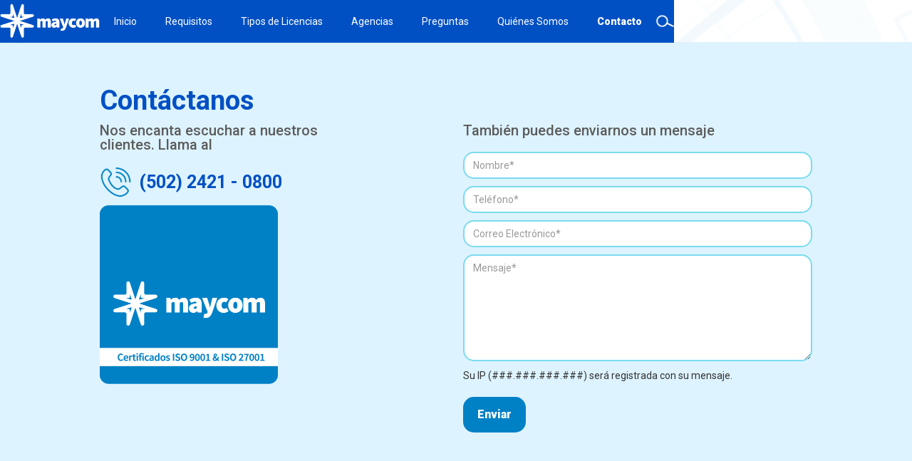

--- FILE ---
content_type: text/html
request_url: https://www.maycom.com.gt/contacto
body_size: 11092
content:
<!DOCTYPE html><!-- Last Published: Thu Jan 08 2026 14:35:42 GMT+0000 (Coordinated Universal Time) --><html data-wf-domain="www.maycom.com.gt" data-wf-page="615fe3aaa5b2783c4475ab01" data-wf-site="615c61da19203f5241332bd7" lang="es"><head><meta charset="utf-8"/><title>Contacto</title><meta content="Nos encanta escuchar a nuestros clientes. Llámanos o escríbenos para conocer tu opinión y tus dudas." name="description"/><meta content="Contacto" property="og:title"/><meta content="Nos encanta escuchar a nuestros clientes. Llámanos o escríbenos para conocer tu opinión y tus dudas." property="og:description"/><meta content="Contacto" property="twitter:title"/><meta content="Nos encanta escuchar a nuestros clientes. Llámanos o escríbenos para conocer tu opinión y tus dudas." property="twitter:description"/><meta property="og:type" content="website"/><meta content="summary_large_image" name="twitter:card"/><meta content="width=device-width, initial-scale=1" name="viewport"/><link href="https://cdn.prod.website-files.com/615c61da19203f5241332bd7/css/maycom.shared.806bf52ef.css" rel="stylesheet" type="text/css" integrity="sha384-gGv1Lv3s9/+VNiKJwjBB/bL1sxuvb9ccUZzimvo8duitaZKuJEhpha0UlorqXZus" crossorigin="anonymous"/><link href="https://fonts.googleapis.com" rel="preconnect"/><link href="https://fonts.gstatic.com" rel="preconnect" crossorigin="anonymous"/><script src="https://ajax.googleapis.com/ajax/libs/webfont/1.6.26/webfont.js" type="text/javascript"></script><script type="text/javascript">WebFont.load({  google: {    families: ["Roboto:300,regular,500,700,900"]  }});</script><script type="text/javascript">!function(o,c){var n=c.documentElement,t=" w-mod-";n.className+=t+"js",("ontouchstart"in o||o.DocumentTouch&&c instanceof DocumentTouch)&&(n.className+=t+"touch")}(window,document);</script><link href="https://cdn.prod.website-files.com/615c61da19203f5241332bd7/615f8d0b4918534c4ff03553_favicon.jpg" rel="shortcut icon" type="image/x-icon"/><link href="https://cdn.prod.website-files.com/615c61da19203f5241332bd7/615f8d0fcaa14b05082e4583_maycom-iso.jpg" rel="apple-touch-icon"/><script async="" src="https://www.googletagmanager.com/gtag/js?id=UA-49662111-1"></script><script type="text/javascript">window.dataLayer = window.dataLayer || [];function gtag(){dataLayer.push(arguments);}gtag('js', new Date());gtag('config', 'UA-49662111-1', {'anonymize_ip': false});</script><script async="" src="https://www.googletagmanager.com/gtag/js?id=G-EECJXVVLZC"></script><script type="text/javascript">window.dataLayer = window.dataLayer || [];function gtag(){dataLayer.push(arguments);}gtag('set', 'developer_id.dZGVlNj', true);gtag('js', new Date());gtag('config', 'G-EECJXVVLZC');</script><!-- moment js -->
<script src="https://cdnjs.cloudflare.com/ajax/libs/moment.js/2.10.6/moment.min.js"></script>

<!-- Angular Material Dependencies -->
<script src="https://ajax.googleapis.com/ajax/libs/angularjs/1.8.2/angular.min.js"></script>
<script src="https://ajax.googleapis.com/ajax/libs/angularjs/1.8.2/angular-animate.min.js"></script>
<script src="https://ajax.googleapis.com/ajax/libs/angularjs/1.8.2/angular-aria.min.js"></script>
<script src="https://ajax.googleapis.com/ajax/libs/angularjs/1.8.2/angular-messages.min.js"></script>

<!-- Angular Material Javascript now available via Google CDN; version 1.2.1 used here -->
<link rel="stylesheet" href="https://ajax.googleapis.com/ajax/libs/angular_material/1.2.3/angular-material.min.css">
<script src="https://ajax.googleapis.com/ajax/libs/angular_material/1.2.3/angular-material.min.js"></script>
<script src="https://code.angularjs.org/1.8.2/i18n/angular-locale_es-es.js"></script>


<!-- MAPA ESTILOS -->
<style>

    * {
        outline: none;
    }

    #map {
      width: 100%;
      height: 600px;
    }
    
    .gm-style-iw {
        padding: 15px !important;
    }

    #map .marker .title {
        text-align: center;
        color: #000;
    }

    #map .marker .desc .text {
        text-align: left;
        color: #000;
        font-size: 16px;
    }

    #map .marker .image {
        width: 100%;
        max-width: 300px;
        height: auto;
        max-height: 225px;
        margin: 0 !important;
    }

    #map .marker .actions {
        text-align: center;
    }

    #map .marker .actions a {
       text-decoration: none;
       color: #000;
       font-weight: 400;
    }

    #map .marker .actions a:not(:first-child) {
        margin-left: 15px;
    }

    #map .marker .actions .waze {
       width: 32px;
       height: auto;
       vertical-align: middle;
    }

    #map .marker .actions .maps {
       width: 32px;
       height: auto;
       vertical-align: middle;
    }

    .date-field {
        height: auto !important;
    }

</style>

<!-- CALC ESTILOS -->
<style>
  .body, .section {
    background-attachment: fixed;
}
  body.md-default-theme, body, html.md-default-theme, html {
    background-color: transparent;
}
</style>

<meta name="facebook-domain-verification" content="ignsb7t53gei9j6dac9euckxhbs81f" /></head><body class="body"><a href="https://wa.me/50224210800" target="_blank" class="link-block-12 w-inline-block"><img src="https://cdn.prod.website-files.com/615c61da19203f5241332bd7/6707ffeceee88e5f6158a18b_WhatsApp_icon.png" loading="lazy" width="64" sizes="64px" alt="" srcset="https://cdn.prod.website-files.com/615c61da19203f5241332bd7/6707ffeceee88e5f6158a18b_WhatsApp_icon-p-500.png 500w, https://cdn.prod.website-files.com/615c61da19203f5241332bd7/6707ffeceee88e5f6158a18b_WhatsApp_icon.png 662w" class="image-9"/></a><div data-animation="default" data-collapse="medium" data-duration="400" data-easing="ease" data-easing2="ease" role="banner" class="navbar w-nav"><div class="container nav"><div class="container-4 w-container"><a href="/" class="brand w-nav-brand"><img src="https://cdn.prod.website-files.com/615c61da19203f5241332bd7/615d4cbc4399f632007ca9d5_logo.png" loading="lazy" width="140" alt=""/></a><nav role="navigation" class="nav-menu w-nav-menu"><a href="/" class="nav-link w-nav-link">Inicio</a><a href="/requisitos" class="nav-link w-nav-link">Requisitos</a><a href="/tipos-de-licencias" class="nav-link w-nav-link">Tipos de Licencias</a><a href="/agencias" class="nav-link w-nav-link">Agencias</a><a href="/preguntas" class="nav-link w-nav-link">Preguntas</a><a href="/quienes-somos" class="nav-link w-nav-link">Quiénes Somos</a><a href="/contacto" aria-current="page" class="nav-link w-nav-link w--current">Contacto</a><a data-w-id="11645584-c124-a59f-8c02-f12c27db011f" href="#" class="link-block w-inline-block"><img src="https://cdn.prod.website-files.com/615c61da19203f5241332bd7/615d4de1ab968c52f20915c0_search-icon.png" loading="lazy" width="25" alt=""/></a></nav><div class="menu-button w-nav-button"><div class="w-icon-nav-menu"></div></div></div><form action="/search" class="search w-form"><div class="w-layout-grid grid"><input class="search-input white w-input" maxlength="256" name="query" placeholder="Buscar…" type="search" id="search" required=""/><input type="submit" class="search-button w-button" value="Buscar"/></div></form></div></div><div class="section"><div class="container _5 w-container"><div><div class="container-2"><h1 class="heading-8">Contáctanos</h1><div class="w-row"><div class="w-col w-col-6"><div class="text-block-4">Nos encanta escuchar a nuestros<br/> clientes. Llama al</div><a href="tel:+50224210800" class="link-block-7 w-inline-block"><img src="https://cdn.prod.website-files.com/615c61da19203f5241332bd7/615fe7fb0abbf63f51caa74c_telefono-icon.png" loading="lazy" width="45" alt="" class="image-3"/><div>(502) 2421 - 0800</div></a><img src="https://cdn.prod.website-files.com/615c61da19203f5241332bd7/61645db7c0a23a5e552bf658_Maycom%20Logo%202021-01.png" loading="lazy" width="250" alt="" class="image-5"/></div><div class="w-col w-col-6"><div class="text-block-4">También puedes enviarnos un mensaje</div><div class="w-form"><form id="wf-form-Formulario-de-Contacto" name="wf-form-Formulario-de-Contacto" data-name="Formulario de Contacto" method="get" data-wf-page-id="615fe3aaa5b2783c4475ab01" data-wf-element-id="5b5c8169-d572-bae5-e571-e78d152f105e"><input class="text-field-2 w-input" maxlength="256" name="name" data-name="Name" placeholder="Nombre*" type="text" id="name" required=""/><input class="text-field-2 w-input" maxlength="256" name="Tel-fono" data-name="Teléfono" placeholder="Teléfono*" type="tel" id="Tel-fono" required=""/><input class="text-field-2 w-input" maxlength="256" name="email" data-name="Email" placeholder="Correo Electrónico*" type="email" id="email" required=""/><textarea placeholder="Mensaje*" maxlength="5000" id="Mensaje" name="Mensaje" data-name="Mensaje" required="" class="text-field-2 textarea w-input"></textarea><div>Su IP <span id="ip-add">(###.###.###.###)</span> será registrada con su mensaje.</div><input type="submit" data-wait="Por favor espera..." class="submit-button-2 w-button" value="Enviar"/></form><div class="w-form-done"><div>Thank you! Your submission has been received!</div></div><div class="w-form-fail"><div>Oops! Something went wrong while submitting the form.</div></div></div></div></div></div></div></div><div class="container _6 w-container"><div class="container-2"><div class="rich-text-3 w-richtext"><h2>Documentación</h2><p>‍</p></div><div class="w-dyn-list"><div role="list" class="w-dyn-items w-row"><div role="listitem" class="w-dyn-item w-col w-col-4"><a href="https://cdn.prod.website-files.com/61609044a41a0201cddbfedf/61af8e23bff8ded5dbf072a1_Ley-y-Reglamento-Transito-2.pdf" class="link-block-6 w-inline-block"><img src="https://cdn.prod.website-files.com/615c61da19203f5241332bd7/615fe22ebabd2f4a0289bc17_icono-pdf.png" loading="lazy" width="92" alt=""/><div class="text-block-7">Ley y Reglamento deTránsito‍</div><img src="https://cdn.prod.website-files.com/615c61da19203f5241332bd7/615fe2dd50b76fa431e52276_grey-download-icon.png" loading="lazy" width="62" alt=""/></a></div><div role="listitem" class="w-dyn-item w-col w-col-4"><a href="https://cdn.prod.website-files.com/61609044a41a0201cddbfedf/61af8e2de611db1a75a4acba_ACUERDO-GUBERNATIVO-59-2012.pdf" class="link-block-6 w-inline-block"><img src="https://cdn.prod.website-files.com/615c61da19203f5241332bd7/615fe22ebabd2f4a0289bc17_icono-pdf.png" loading="lazy" width="92" alt=""/><div class="text-block-7">Acuerdo Gubernativo 59 - 2012</div><img src="https://cdn.prod.website-files.com/615c61da19203f5241332bd7/615fe2dd50b76fa431e52276_grey-download-icon.png" loading="lazy" width="62" alt=""/></a></div></div></div><div class="w-layout-grid grid-3 _3"><div class="div-block-3 azul"><div class="columns-3 w-row"><div class="w-col w-col-3 w-col-stack"><img src="https://cdn.prod.website-files.com/615c61da19203f5241332bd7/615da9aa5993926b5c01091f_calculator-icon.png" loading="lazy" width="75" alt=""/></div><div class="w-col w-col-9 w-col-stack"><h3 class="heading-4">Calculador<br/>de multas</h3></div></div><div class="form-block w-form"><form id="wf-form-Calculadora" name="wf-form-Calculadora" data-name="Calculadora" method="get" data-wf-page-id="615fe3aaa5b2783c4475ab01" data-wf-element-id="161c91d9-cb44-6953-c2cc-a87d6ee53837"><label for="">Fecha de vencimiento:</label><div class="w-embed"><fieldset>
<div ng-app="myApp">
	<div ng-controller="myCtrl">
		<md-datepicker ng-change="calcularMulta(event)" id="aaa" class="w-input date-field text-field" ng-model="fechaVencimiento" md-current-view="year" md-open-on-focus ng-required="required" md-placeholder="dd/mm/aaaa">
		</md-datepicker>
	</div>
</div>
</fieldset></div><div class="w-row"><div class="column-2 w-col w-col-8 w-col-stack"><div id="Valor-de-la-multa-2" class="text-field _2">Valor de la multa</div></div><div class="column w-col w-col-4 w-col-stack"><input type="submit" data-wait="Please wait..." class="submit-button w-button" value="Calcular"/></div></div></form><div class="w-form-done"><div>Thank you! Your submission has been received!</div></div><div class="w-form-fail"><div>Oops! Something went wrong while submitting the form.</div></div></div></div><div class="div-block-3 azul"><div class="columns-3 w-row"><div class="w-col w-col-3 w-col-stack"><img src="https://cdn.prod.website-files.com/615c61da19203f5241332bd7/615da9a909607e66208a9536_paper-icon.png" loading="lazy" width="75" alt=""/></div><div class="w-col w-col-9 w-col-stack"><h3 class="heading-4">Documentación<br/>importante</h3></div></div><ul role="list" class="list"><li>Acuerdo Gubernativo 59-2012</li><li>Ley y Reglamento de Tránsito</li></ul><a href="/contacto" aria-current="page" class="submit-button w-button w--current">Descargar documentos</a></div><div class="div-block-3 amarillo"><div class="columns-3 w-row"><div class="w-col w-col-3 w-col-stack"><img src="https://cdn.prod.website-files.com/615c61da19203f5241332bd7/618abe88fddd45ac90a958a9_PinMaycom.png" loading="lazy" width="75" sizes="75px" alt="" srcset="https://cdn.prod.website-files.com/615c61da19203f5241332bd7/618abe88fddd45ac90a958a9_PinMaycom-p-500.png 500w, https://cdn.prod.website-files.com/615c61da19203f5241332bd7/618abe88fddd45ac90a958a9_PinMaycom.png 512w"/></div><div class="w-col w-col-9 w-col-stack"><h3 class="heading-4">Ubica la agencia más cercana<br/></h3></div></div><p>Encuentra la ubicación de nuestras agencias y asiste a la más cercana para realizar tus gestiones.</p><a href="/agencias" target="_blank" class="button-2 w-button">Hacer click aquí</a></div></div></div></div></div><div class="footer"><div class="container"><div class="footer w-row"><div class="w-col w-col-4"><h3>Contacto</h3><p>MAYOREO DE COMPUTACIÓN, S.A.<strong><br/>Nos encanta escuchar a nuestros clientes.</strong><br/>Envíanos tus comentarios o preguntas.<br/>6 avenida 1-60 zona 9<a href="tel:+50224210800" class="link"><br/>(502) 2421-0800</a><br/><a href="mailto:sugerencias@maycom.com.gt" class="link">sugerencias@maycom.com.gt</a></p></div><div class="w-col w-col-5"><h3>Horarios de atención</h3><div class="w-row"><div class="w-col w-col-6"><p><strong>Departamento de Guatemala</strong><br/>Lunes a viernes<br/>08:00 a 18:00 hrs.<br/>Sábado<br/>08:00 a 13:00 hrs.</p></div><div class="w-col w-col-6"><p><strong>Sedes departamentales<br/></strong>‍<!-- -->Lunes a viernes<br/>08:00 a 17:00 hrs.<br/>Sábado<br/>08:00 a 13:00 hrs.</p></div></div></div><div class="w-col w-col-3"><h3>Síguenos en redes sociales</h3><a href="https://www.youtube.com/user/MaycomChannel" target="_blank" class="link-block-3 w-inline-block"><img src="https://cdn.prod.website-files.com/615c61da19203f5241332bd7/615d9b3d5236855ce9ef800d_youtube-icon.png" loading="lazy" width="50" alt=""/></a><a href="https://www.facebook.com/LicenciaMaycom" target="_blank" class="link-block-3 w-inline-block"><img src="https://cdn.prod.website-files.com/615c61da19203f5241332bd7/615d9b3d675e09d72433a7ea_facebook-icon.png" loading="lazy" width="50" alt=""/></a><a href="https://twitter.com/maycomgt" target="_blank" class="link-block-3 w-inline-block"><img src="https://cdn.prod.website-files.com/615c61da19203f5241332bd7/615d9b3d39eb131d49946f78_twitter-icon.png" loading="lazy" width="50" alt=""/></a><a href="https://www.instagram.com/maycom_licencias/" target="_blank" class="link-block-3 w-inline-block"><img src="https://cdn.prod.website-files.com/615c61da19203f5241332bd7/615d9b3dd3ae5672f857b70f_instagram-icon.png" loading="lazy" width="50" alt=""/></a></div></div></div><div class="text-block-8">Developed by <a href="https://www.edesigns.com" target="_blank" class="link-2">eDesigns®</a></div></div><script src="https://d3e54v103j8qbb.cloudfront.net/js/jquery-3.5.1.min.dc5e7f18c8.js?site=615c61da19203f5241332bd7" type="text/javascript" integrity="sha256-9/aliU8dGd2tb6OSsuzixeV4y/faTqgFtohetphbbj0=" crossorigin="anonymous"></script><script src="https://cdn.prod.website-files.com/615c61da19203f5241332bd7/js/maycom.schunk.36b8fb49256177c8.js" type="text/javascript" integrity="sha384-4abIlA5/v7XaW1HMXKBgnUuhnjBYJ/Z9C1OSg4OhmVw9O3QeHJ/qJqFBERCDPv7G" crossorigin="anonymous"></script><script src="https://cdn.prod.website-files.com/615c61da19203f5241332bd7/js/maycom.schunk.659fa6b504c22e42.js" type="text/javascript" integrity="sha384-wgw/yqu6+mjx8+fKqi+8rHGapzs9tRfnchA/MHEuari6uulJhg28jf0KILmQOWFc" crossorigin="anonymous"></script><script src="https://cdn.prod.website-files.com/615c61da19203f5241332bd7/js/maycom.schunk.b4435221be879eb3.js" type="text/javascript" integrity="sha384-e5oAn9tYTxmdHrtX1nsgNDcitBJ2ishEdQmTOm+Db7NHPrrwirc4vmOKV+Yu54ZV" crossorigin="anonymous"></script><script src="https://cdn.prod.website-files.com/615c61da19203f5241332bd7/js/maycom.6810f48c.4a0be0ee27113052.js" type="text/javascript" integrity="sha384-J8pdZwoaCp1HMchzn+ACdBR97V0CwwMHjn+leec9MVvsv49AIlciGyPN19cSzIn4" crossorigin="anonymous"></script><script>

var app = angular.module('myApp', ['ngMaterial'])
.config(function($mdThemingProvider, $mdDateLocaleProvider) {

    $mdThemingProvider.theme('default')
    .dark()
    .primaryPalette('amber');

    $mdDateLocaleProvider.parseDate = function(dateString) {
        var m = moment(dateString, 'DD/MM/YYYY', true);
        return m.isValid() ? m.toDate() : new Date(NaN);
    };

    $mdDateLocaleProvider.formatDate = function(date) {
        if(date) {
            var m = moment(date);
            return m.isValid() ? m.format('DD/MM/YYYY') : '';
        }
        return "";
    };

    // Example of a Spanish localization.
    $mdDateLocaleProvider.months = ['Enero', 'Febrero', 'Marzo', 'Abril', 'Mayo', 'Junio', 
                                  'Julio', 'Agosto', 'Septiembre', 'Octubre', 'Noviembre', 'Diciembre'];
    $mdDateLocaleProvider.shortMonths = ['Ene', 'Feb', 'Mar', 'Abr', 'May', 'Jun', 
                                  'Jul', 'Ago', 'Sep', 'Oct', 'Nov', 'Dic'];
    $mdDateLocaleProvider.days = ['Domingo', 'Lunes', 'Martes', 'Miercoles', 'Jueves', 'Viernes', 'Sábado'];
    $mdDateLocaleProvider.shortDays = ['Do', 'Lu', 'Ma', 'Mi', 'Ju', 'Vi', 'Sá'];
    // Can change week display to start on Monday.
    $mdDateLocaleProvider.firstDayOfWeek = 1;
    // Optional.
    //$mdDateLocaleProvider.dates = [1, 2, 3, 4, 5, 6, 7,8,9,10,11,12,13,14,15,16,17,18,19,
    //                               20,21,22,23,24,25,26,27,28,29,30,31];
    // In addition to date display, date components also need localized messages
    // for aria-labels for screen-reader users.
    $mdDateLocaleProvider.weekNumberFormatter = function(weekNumber) {
    return 'Semana ' + weekNumber;
    };
    $mdDateLocaleProvider.msgCalendar = 'Calendario';
    $mdDateLocaleProvider.msgOpenCalendar = 'Abrir calendario';

});

app.controller('myCtrl', function($scope) {

    $("#wf-form-Calculadora").parent().removeClass("w-form");
    $("#wf-form-Calculadora").on("submit", (e) => {
        e.preventDefault();
        $scope.calcularMulta();
    });

    $scope.calcularMulta = function calcularMulta(e) {

        var postfecha = $scope.fechaVencimiento;
        var valorMulta = $("#Valor-de-la-multa-2");
        var fechaob = new Date(postfecha);


        function realdate(timestamp = null, dst = 0) {
            if (timestamp == null)
                timestamp = new Date().getTime();
            var timeoffset = -21600 + (0 * 24 * 60 * 60); 
            //ese 0 es dias, osea, le sumo 0 dias, este se edita cuando queremos movernos en el tiempo, osea sumar 1 dia por ejemplo;
            var dstoffset = 0;
            timestamp = timestamp + timeoffset + (dst * dstoffset);
            var newD = new Date(timestamp);
            return newD;
        }
        var today = realdate();

        function dias_transcurridos(fecha_i, fecha_f) {
            fecha_i = new Date(fecha_i);
            fecha_f = new Date(fecha_f);
            var dias = (fecha_f - fecha_i) / (1000 * 86400);
            dias = Math.floor(dias);
            return dias;
        }
        var dias_multa = dias_transcurridos(fechaob, today);
        var dMulta = 0;
        switch(true) {
            case (dias_multa <= 30):
                dMulta = "0";
                break;
            case (dias_multa > 30 && dias_multa <= 365):
                dMulta = "50";
                break;
            case (dias_multa > 365 && dias_multa <= 730): 
                dMulta = "100";
                break;
            case (dias_multa > 730 && dias_multa <= 1095):
                dMulta = "150";
                break;
            case (dias_multa > 1095 && dias_multa <= 1460):
                dMulta = "200";
                break;
            case (dias_multa > 1460 && dias_multa <= 1825):
                dMulta = "250";
                break;
            case (dias_multa > 1825):
                dMulta = "300";
                break;
        }

        valorMulta.text("Q"+parseFloat(dMulta).toFixed(2));

    }

});

</script>

<script type="text/javascript">

    function initMap() {
  
        var markers = [
            {
                "title": "Módulo Carretera a El Salvador",
                "address": "Km. 13 Centro Comercial Metroplaza, Carretera a El Salvador, 2do nivel local 222.",
                "lat": 14.5672972,
                "lng": -90.4740279,
                "image": "https://cdn.prod.website-files.com/61609044a41a0201cddbfedf/616ee58e8792443427a7669f_METROPLAZA.jpeg",
                "waze": "https://www.waze.com/es/live-map/directions/guatemala/guatemala/222/maycom-carretera-al-salvador-metro-plaza?utm_source=website&utm_medium=homepage&utm_campaign=iframe+module&to=place.ChIJTTQYpGGjiYURPvzvQ9m9szQ",
                "maps": "https://www.google.com.gt/maps/place/Maycom+Carretera+al+Salvador+Metro+Plaza/@14.5672972,-90.4740279,17z/data=!4m12!1m6!3m5!1s0x8589a361a418344d:0x34b3bdd943effc3e!2sMaycom+Carretera+al+Salvador+Metro+Plaza!8m2!3d14.5672968!4d-90.4718284!3m4!1s0x8589a361a418344d:0x34b3bdd943effc3e!8m2!3d14.5672968!4d-90.4718284?hl=es"
            },{
                "title": "Módulo Cobán, Alta Verapaz",
                "address": "10 avenida 1-11 zona 2, Plaza San Martín, local 9, Cobán, Alta Verapaz.",
                "lat": 15.4703679,
                "lng": -90.3822356,
                "image": "https://cdn.prod.website-files.com/61609044a41a0201cddbfedf/616ee53d8792448bcaa75e58_COBAN_2.jpeg",
                "waze": "https://www.waze.com/es/live-map/directions/guatemala/alta-verapaz/coban/maycom,-coban?place=ChIJczmSsc5GioURkNDcZP0tXfk&utm_campaign=iframe%20module&utm_medium=homepage&utm_source=website",
                "maps": "https://www.google.com.gt/maps/place/MAYCOM,+COB%C3%81N/@15.4703731,-90.3822356,17z/data=!3m1!4b1!4m5!3m4!1s0x858a46ceb1923973:0xf95d2dfd64dcd090!8m2!3d15.4703679!4d-90.3800469?hl=es"
            },{
                "title": "Módulo Huehuetenango",
                "address": "Centro Comercial La Pradera, 1er nivel, local 134. Km. 259 Cambote zona 11 Calzada Kaibil Balam.",
                "lat": 15.3115001,
                "lng": -91.4860905,
                "image": "https://cdn.prod.website-files.com/61609044a41a0201cddbfedf/616ee55a0527824a1392bdfa_HUEHUETENANGO.jpeg",
                "waze": "https://www.waze.com/es/live-map/directions/guatemala/huehuetenango/huehuetenango/maycom?utm_source=website&utm_medium=homepage&utm_campaign=iframe+module&to=place.ChIJbaZdy0MVjIURsBQq_TOL4CI",
                "maps": "https://www.google.com.gt/maps/place/Maycom/@15.3115001,-91.4860905,17z/data=!3m1!4b1!4m5!3m4!1s0x858c1543cb5da66d:0x22e08b33fd2a14b0!8m2!3d15.3114949!4d-91.4839018?hl=es"
            },{
                "title": "Módulo Jutiapa",
                "address": "Kiosco local 24 en Centro Comercial Metroplaza Jutiapa, Km 116 Carretera Interamericana.",
                "lat": 14.2928294,
                "lng": -89.9134949,
                "image": "https://cdn.prod.website-files.com/61609044a41a0201cddbfedf/616ee56b95c50f041b3841fe_JUTIAPA.jpeg",
                "waze": "https://www.waze.com/es/live-map/directions/guatemala/jutiapa/jutiapa/centro-comercial-metroplaza-jutiapa?place=ChIJm4bq4fN9Yo8R3FM9U7nA8L4&utm_campaign=iframe%20module&utm_medium=homepage&utm_source=website",
                "maps": "https://www.google.com.gt/maps/place/Centro+Comercial+Metroplaza+Jutiapa/@14.2928346,-89.9134949,17z/data=!3m1!4b1!4m5!3m4!1s0x8f627df3e1ea869b:0xbef0c0b9533d53dc!8m2!3d14.2928294!4d-89.9113062?hl=es"
            },{
                "title": "Módulo Mazatenango",
                "address": "Km. 158 ruta CA-2 Centro Comercial Plaza Las Américas, 2do nivel local 208 Mazatenango.",
                "lat": 14.5349452,
                "lng": -91.4950984,
                "image": "https://cdn.prod.website-files.com/61609044a41a0201cddbfedf/616ee5760247a303d8797333_MAZATENANGO_3.jpeg",
                "waze": "https://www.waze.com/es/live-map/directions/guatemala/suchitepequez/mazatenango/maycom?utm_source=website&utm_medium=homepage&utm_campaign=iframe+module&to=place.ChIJCxGpHkfCjoURvwWzKMgjkCc",
                "maps": "https://www.google.com.gt/maps/place/Maycom/@14.5349452,-91.4950984,17z/data=!4m12!1m6!3m5!1s0x858ec2471ea9110b:0x279023c828b305bf!2sMaycom!8m2!3d14.5349029!4d-91.4951623!3m4!1s0x858ec2471ea9110b:0x279023c828b305bf!8m2!3d14.5349029!4d-91.4951623?hl=es"
            },{
                "title": "Módulo Metronorte",
                "address": "Centro Comercial Metronorte, Km. 5 Carretera a El Atlántico 2do nivel local 402.",
                "lat": 14.6470133,
                "lng": -90.4797348,
                "image": "https://cdn.prod.website-files.com/61609044a41a0201cddbfedf/616ee581e49931506d819cd1_METRONORTE_2.jpeg",
                "waze": "https://www.waze.com/es/live-map/directions/guatemala/guatemala/ciudad-de-guatemala/maycom-metronorte?utm_source=website&utm_medium=homepage&utm_campaign=iframe+module&to=place.ChIJN_LWo5qiiYURqxkk8v_2T5o",
                "maps": "https://www.google.com.gt/maps/place/Maycom+Metronorte/@14.6470133,-90.4797348,17z/data=!4m12!1m6!3m5!1s0x8589a29aa3d6f237:0x9a4ff6fff22419ab!2sMaycom+Metronorte!8m2!3d14.6470133!4d-90.4775408!3m4!1s0x8589a29aa3d6f237:0x9a4ff6fff22419ab!8m2!3d14.6470133!4d-90.4775408?hl=es"
            },{
                "title": "Módulo Coatepeque",
                "address": "Plaza La Trinidad, Coatepeque, local 68-A 6ta. Calle 12-124, zona 1 Coatepeque, Quetzaltenango, Guatemala.",
                "lat": 14.7001592,
                "lng": -91.8533232,
                "image": "https://cdn.prod.website-files.com/61609044a41a0201cddbfedf/616eea13d45039993e39fe46_COATEPEQUE_3.jpeg",
                "waze": "https://www.waze.com/es/live-map/directions/guatemala/quetzaltenango/coatepeque/maycom?utm_source=waze_website&utm_campaign=waze_website&utm_medium=website_menu&to=place.ChIJGQETs0JhjoURXU-kMoE5PZA",
                "maps": "https://www.google.com/maps/place/Maycom/@14.7001592,-91.8533232,16.67z/data=!4m9!1m2!2m1!1smaycom+Coatepeque!3m5!1s0x858e6142b3130119:0x903d398132a44f5d!8m2!3d14.7016055!4d-91.8517291!15sChFtYXljb20gQ29hdGVwZXF1ZZIBFmRyaXZlcnNfbGljZW5zZV9vZmZpY2U"
            },{
                "title": "Módulo Escuintla",
                "address": "Centro Comercial Interplaza Escuintla 2do. nivel, local 222, Km. 60 autopista Escuintla-Palin.",
                "lat": 14.2945879,
                "lng": -90.8013812,
                "image": "https://cdn.prod.website-files.com/61609044a41a0201cddbfedf/616ee549abf445a2fc228b58_ESCUINTLA.jpeg",
                "waze": "https://www.waze.com/es/live-map/directions/guatemala/escuintla/escuintla/centro-comercial-interplaza-escuintla?utm_source=website&utm_medium=homepage&utm_campaign=iframe+module&to=place.ChIJ_dvUEIUdiYURq45yhtd12H8",
                "maps": "https://www.google.com.gt/maps/place/Centro+Comercial+Interplaza+Escuintla/@14.2945931,-90.8013812,17z/data=!3m1!4b1!4m5!3m4!1s0x85891d8510d4dbfd:0x7fd875d786728eab!8m2!3d14.2945879!4d-90.7991925?hl=es"
            },{
                "title": "Módulo Quetzaltenango",
                "address": "Centro Comercial Interplaza Xela local S-13, Km. 205 Carretera a San Marcos, Municipio La Esperanza.",
                "lat": 14.861104,
                "lng": -91.55263,
                "image": "https://cdn.prod.website-files.com/61609044a41a0201cddbfedf/616ee5adabf445483a229530_XELA.jpeg",
                "waze": "https://www.waze.com/es/live-map/directions/centro-comercial-interplaza-xela-parqueo-interplaza-205-zona-8,-quetzaltenango?utm_source=website&utm_medium=homepage&utm_campaign=iframe+module&to=place.w.175898773.1759315406.23185631",
                "maps": "https://www.google.com.gt/maps/place/Centro+Comercial+Interplaza+Xela/@14.8611092,-91.55263,17z/data=!3m1!4b1!4m5!3m4!1s0x858e98378fda70d7:0x5dd4ac22caa26171!8m2!3d14.861104!4d-91.5504413?hl=es"
            },{
                "title": "Módulo Roosevelt",
                "address": "Centro Comercial Rus Mall local C-2 en Calzada Roosevelt 12-76 zona 7",
                "lat": 14.6223377,
                "lng": -90.5519881,
                "image": "https://cdn.prod.website-files.com/61609044a41a0201cddbfedf/616ee5a301d7417d95f7b310_RUS.jpeg",
                "waze": "https://www.waze.com/es/live-map/directions/guatemala/guatemala/ciudad-de-guatemala/rus-mall?utm_source=website&utm_medium=homepage&utm_campaign=iframe+module&to=place.ChIJx8FSwDyhiYURWCuhBsAzaMg",
                "maps": "https://www.google.com.gt/maps/place/Rus+mall/@14.6223429,-90.5519881,17z/data=!3m1!4b1!4m5!3m4!1s0x8589a13cc052c1c7:0xc86833c006a12b58!8m2!3d14.6223687!4d-90.5497817?hl=es"
            },{
                "title": "Módulo Puerto Barrios, Izabal",
                "address": "Centro Comercial Rus Mall local C-2 en Calzada Roosevelt 12-76 zona 7",
                "lat": 15.6962764,
                "lng": -88.5894572,
                "image": "https://cdn.prod.website-files.com/61609044a41a0201cddbfedf/616ee5ca11ac9a2c1714efe0_PUERTO%20BARRIOS.jpeg",
                "waze": "https://www.waze.com/es/live-map/directions/maycom-puerto-barrios?utm_source=website&utm_medium=homepage&utm_campaign=iframe+module&to=place.w.177864861.1778714146.24702155",
                "maps": "https://www.google.com.gt/maps/place/Maycom/@15.6962816,-88.5894572,17z/data=!3m1!4b1!4m5!3m4!1s0x8f66d9a4f91fbb87:0x29aecf5066c820c1!8m2!3d15.6962764!4d-88.5872685?hl=es"
            },{
                "title": "Módulo Río Hondo, Zacapa",
                "address": "Km 136.2 Ruta al Atlántico, Plaza Kalajari, Río Hondo, Zacapa.",
                "lat": 15.0399999,
                "lng": -89.5894569,
                "image": "https://cdn.prod.website-files.com/61609044a41a0201cddbfedf/616ee5b832a8718d138c5417_ZACAPA.jpeg",
                "waze": "https://www.waze.com/es/live-map/directions/guatemala/zacapa/rio-hondo/maycom?utm_source=website&utm_medium=homepage&utm_campaign=iframe+module&to=place.ChIJ4VoV_mCJYY8RpwC0PBPpd_U",
                "maps": "https://www.google.com.gt/maps/place/MAYCOM/@15.0399999,-89.5894569,17z/data=!4m12!1m6!3m5!1s0x8f618960fe155ae1:0xf577e9133cb400a7!2sMAYCOM!8m2!3d15.0401108!4d-89.5895318!3m4!1s0x8f618960fe155ae1:0xf577e9133cb400a7!8m2!3d15.0401108!4d-89.5895318?hl=es"
            },{
                "title": "Módulo Santa Elena, Petén",
                "address": "Centro Comercial Mundo Maya, local 209 en Santa Elena Petén",
                "lat": 16.9124962,
                "lng": -89.8784852,
                "image": "https://cdn.prod.website-files.com/61609044a41a0201cddbfedf/616ee59a65e76920118f5b08_PETEN.jpeg",
                "waze": "https://www.waze.com/es/live-map/directions/guatemala/peten/flores/maycom-peten?utm_source=website&utm_medium=homepage&utm_campaign=iframe+module&to=place.ChIJK0Dr1TKNX48ReTDvpkC8ry0",
                "maps": "https://www.google.com.gt/maps/place/Maycom+Petén/@16.9125013,-89.8784852,17z/data=!3m1!4b1!4m5!3m4!1s0x8f5f8d32d5eb402b:0x2dafbc40a6ef3079!8m2!3d16.9124962!4d-89.8762965?hl=es&shorturl=1"
            },{
                "title": "Módulo Villa Nueva",
                "address": "Comercial Galerias Catalina, 5 avenida 8-45 y 8-13, local 6, zona 6 Villa Nueva.",
                "lat": 14.5406095,
                "lng": -90.5776573,
                "image": "https://cdn.prod.website-files.com/61609044a41a0201cddbfedf/616ee4fc879244e45ea7599f_CATALINA.jpeg",
                "waze": "https://www.waze.com/es/live-map/directions/guatemala/guatemala/villa-nueva/maycom?utm_source=website&utm_medium=homepage&utm_campaign=iframe+module&to=place.ChIJU2qiaPaniYURGgA-JbN2sKg",
                "maps": "https://www.google.com.gt/maps/place/Centro+Comercial+Galerias+Catalina/@14.5406095,-90.5776573,15z/data=!4m9!1m2!2m1!1smaycom+catalina+villa+!3m5!1s0x8589a77aaaaaaaab:0xfb00484a27c9bb6!8m2!3d14.5385076!4d-90.5842597!15sChVtYXljb20gY2F0YWxpbmEgdmlsbGFaFyIVbWF5Y29tIGNhdGFsaW5hIHZpbGxhkgEPc2hvcHBpbmdfY2VudGVy?hl=es"
            },{
                "title": "Módulo Zona 9",
                "address": "6 avenida 1-60 zona 9.",
                "lat": 14.6135614,
                "lng": -90.5207243,
                "image": "https://cdn.prod.website-files.com/61609044a41a0201cddbfedf/616ee5c1b53ee360d5077f7d_ZONA09.jpeg",
                "waze": "https://www.waze.com/es/live-map/directions/maycom-zona-9-6a-avenida-pista-derecha-zona-9,-guatemala?utm_source=website&utm_medium=homepage&utm_campaign=iframe+module&to=place.w.176619666.1766065589.631295",
                "maps": "https://www.google.com.gt/maps/place/Maycom+Zona+9/@14.6135614,-90.5207243,17z/data=!4m12!1m6!3m5!1s0x8589a22d043c36b3:0xbf7fac83a5ca11f5!2sMaycom+Zona+9!8m2!3d14.61355!4d-90.5184601!3m4!1s0x8589a22d043c36b3:0xbf7fac83a5ca11f5!8m2!3d14.61355!4d-90.5184601?hl=es"
            }
        ];

        var map = new google.maps.Map(document.getElementById('map'), {
            center: new google.maps.LatLng(15.9, -90.2),
            zoom: 7.2
        });

        var contentTemplate = function(marker) {

            return `
                <div class="marker">
                    <h4 class="title">
                        ${marker.title}
                    </h4>
                    <div class="img-wrapper">
                        <img class="image" src="${marker.image}" alt="${marker.title}">
                    </div>
                    <br>
                    <div class="desc">
                        <p class="text">
                            ${marker.address}
                        </p>
                    </div>
                    <br>
                    <div class="actions">
                        <a target="blank" href="${marker.waze}">
                            <img class="waze" src="https://assets.website-files.com/615c61da19203f5241332bd7/6169ae57d989ff54054b7503_waze-logo-png.png" alt="waze">
                            Waze
                        </a>
                        <a target="blank" href="${marker.maps}">
                            <img class="maps" src="https://assets.website-files.com/615c61da19203f5241332bd7/6169ae57505f3d1dc13ac5aa_google-maps-logo-png.png" alt="google maps">
                            Google Maps
                        </a>
                    </div>
                </div>
            `;

        };

        var marker;

        var infowindow = new google.maps.InfoWindow({
            maxWidth: 300
        });

        var pinIcon = {
            url: "https://cdn.prod.website-files.com/615c61da19203f5241332bd7/618ac8fd0379a27d0ebd3909_PinMaycom.png",
            scaledSize: new google.maps.Size(45, 45)
        };

        for(var i = 0; i < markers.length; i++) {

            marker = new google.maps.Marker({
                position: new google.maps.LatLng(markers[i].lat, markers[i].lng),
                map: map,
                icon: pinIcon
            });

            google.maps.event.addListener(marker, 'click', (function (marker, i) {
                return function () {
                    infowindow.setContent(contentTemplate(markers[i]));
                    infowindow.open(map, marker);
                }
            })(marker, i));

        }

    }

</script>

<script src="https://maps.googleapis.com/maps/api/js?key=AIzaSyCAngOLKWqfxoVKMdGcsx3vFy_Z_HE9FEE&callback=initMap"></script></body></html>

--- FILE ---
content_type: text/css
request_url: https://cdn.prod.website-files.com/615c61da19203f5241332bd7/css/maycom.shared.806bf52ef.css
body_size: 13664
content:
html {
  -webkit-text-size-adjust: 100%;
  -ms-text-size-adjust: 100%;
  font-family: sans-serif;
}

body {
  margin: 0;
}

article, aside, details, figcaption, figure, footer, header, hgroup, main, menu, nav, section, summary {
  display: block;
}

audio, canvas, progress, video {
  vertical-align: baseline;
  display: inline-block;
}

audio:not([controls]) {
  height: 0;
  display: none;
}

[hidden], template {
  display: none;
}

a {
  background-color: #0000;
}

a:active, a:hover {
  outline: 0;
}

abbr[title] {
  border-bottom: 1px dotted;
}

b, strong {
  font-weight: bold;
}

dfn {
  font-style: italic;
}

h1 {
  margin: .67em 0;
  font-size: 2em;
}

mark {
  color: #000;
  background: #ff0;
}

small {
  font-size: 80%;
}

sub, sup {
  vertical-align: baseline;
  font-size: 75%;
  line-height: 0;
  position: relative;
}

sup {
  top: -.5em;
}

sub {
  bottom: -.25em;
}

img {
  border: 0;
}

svg:not(:root) {
  overflow: hidden;
}

hr {
  box-sizing: content-box;
  height: 0;
}

pre {
  overflow: auto;
}

code, kbd, pre, samp {
  font-family: monospace;
  font-size: 1em;
}

button, input, optgroup, select, textarea {
  color: inherit;
  font: inherit;
  margin: 0;
}

button {
  overflow: visible;
}

button, select {
  text-transform: none;
}

button, html input[type="button"], input[type="reset"] {
  -webkit-appearance: button;
  cursor: pointer;
}

button[disabled], html input[disabled] {
  cursor: default;
}

button::-moz-focus-inner, input::-moz-focus-inner {
  border: 0;
  padding: 0;
}

input {
  line-height: normal;
}

input[type="checkbox"], input[type="radio"] {
  box-sizing: border-box;
  padding: 0;
}

input[type="number"]::-webkit-inner-spin-button, input[type="number"]::-webkit-outer-spin-button {
  height: auto;
}

input[type="search"] {
  -webkit-appearance: none;
}

input[type="search"]::-webkit-search-cancel-button, input[type="search"]::-webkit-search-decoration {
  -webkit-appearance: none;
}

legend {
  border: 0;
  padding: 0;
}

textarea {
  overflow: auto;
}

optgroup {
  font-weight: bold;
}

table {
  border-collapse: collapse;
  border-spacing: 0;
}

td, th {
  padding: 0;
}

@font-face {
  font-family: webflow-icons;
  src: url("[data-uri]") format("truetype");
  font-weight: normal;
  font-style: normal;
}

[class^="w-icon-"], [class*=" w-icon-"] {
  speak: none;
  font-variant: normal;
  text-transform: none;
  -webkit-font-smoothing: antialiased;
  -moz-osx-font-smoothing: grayscale;
  font-style: normal;
  font-weight: normal;
  line-height: 1;
  font-family: webflow-icons !important;
}

.w-icon-slider-right:before {
  content: "";
}

.w-icon-slider-left:before {
  content: "";
}

.w-icon-nav-menu:before {
  content: "";
}

.w-icon-arrow-down:before, .w-icon-dropdown-toggle:before {
  content: "";
}

.w-icon-file-upload-remove:before {
  content: "";
}

.w-icon-file-upload-icon:before {
  content: "";
}

* {
  box-sizing: border-box;
}

html {
  height: 100%;
}

body {
  color: #333;
  background-color: #fff;
  min-height: 100%;
  margin: 0;
  font-family: Arial, sans-serif;
  font-size: 14px;
  line-height: 20px;
}

img {
  vertical-align: middle;
  max-width: 100%;
  display: inline-block;
}

html.w-mod-touch * {
  background-attachment: scroll !important;
}

.w-block {
  display: block;
}

.w-inline-block {
  max-width: 100%;
  display: inline-block;
}

.w-clearfix:before, .w-clearfix:after {
  content: " ";
  grid-area: 1 / 1 / 2 / 2;
  display: table;
}

.w-clearfix:after {
  clear: both;
}

.w-hidden {
  display: none;
}

.w-button {
  color: #fff;
  line-height: inherit;
  cursor: pointer;
  background-color: #3898ec;
  border: 0;
  border-radius: 0;
  padding: 9px 15px;
  text-decoration: none;
  display: inline-block;
}

input.w-button {
  -webkit-appearance: button;
}

html[data-w-dynpage] [data-w-cloak] {
  color: #0000 !important;
}

.w-code-block {
  margin: unset;
}

pre.w-code-block code {
  all: inherit;
}

.w-optimization {
  display: contents;
}

.w-webflow-badge, .w-webflow-badge > img {
  box-sizing: unset;
  width: unset;
  height: unset;
  max-height: unset;
  max-width: unset;
  min-height: unset;
  min-width: unset;
  margin: unset;
  padding: unset;
  float: unset;
  clear: unset;
  border: unset;
  border-radius: unset;
  background: unset;
  background-image: unset;
  background-position: unset;
  background-size: unset;
  background-repeat: unset;
  background-origin: unset;
  background-clip: unset;
  background-attachment: unset;
  background-color: unset;
  box-shadow: unset;
  transform: unset;
  direction: unset;
  font-family: unset;
  font-weight: unset;
  color: unset;
  font-size: unset;
  line-height: unset;
  font-style: unset;
  font-variant: unset;
  text-align: unset;
  letter-spacing: unset;
  -webkit-text-decoration: unset;
  text-decoration: unset;
  text-indent: unset;
  text-transform: unset;
  list-style-type: unset;
  text-shadow: unset;
  vertical-align: unset;
  cursor: unset;
  white-space: unset;
  word-break: unset;
  word-spacing: unset;
  word-wrap: unset;
  transition: unset;
}

.w-webflow-badge {
  white-space: nowrap;
  cursor: pointer;
  box-shadow: 0 0 0 1px #0000001a, 0 1px 3px #0000001a;
  visibility: visible !important;
  opacity: 1 !important;
  z-index: 2147483647 !important;
  color: #aaadb0 !important;
  overflow: unset !important;
  background-color: #fff !important;
  border-radius: 3px !important;
  width: auto !important;
  height: auto !important;
  margin: 0 !important;
  padding: 6px !important;
  font-size: 12px !important;
  line-height: 14px !important;
  text-decoration: none !important;
  display: inline-block !important;
  position: fixed !important;
  inset: auto 12px 12px auto !important;
  transform: none !important;
}

.w-webflow-badge > img {
  position: unset;
  visibility: unset !important;
  opacity: 1 !important;
  vertical-align: middle !important;
  display: inline-block !important;
}

h1, h2, h3, h4, h5, h6 {
  margin-bottom: 10px;
  font-weight: bold;
}

h1 {
  margin-top: 20px;
  font-size: 38px;
  line-height: 44px;
}

h2 {
  margin-top: 20px;
  font-size: 32px;
  line-height: 36px;
}

h3 {
  margin-top: 20px;
  font-size: 24px;
  line-height: 30px;
}

h4 {
  margin-top: 10px;
  font-size: 18px;
  line-height: 24px;
}

h5 {
  margin-top: 10px;
  font-size: 14px;
  line-height: 20px;
}

h6 {
  margin-top: 10px;
  font-size: 12px;
  line-height: 18px;
}

p {
  margin-top: 0;
  margin-bottom: 10px;
}

blockquote {
  border-left: 5px solid #e2e2e2;
  margin: 0 0 10px;
  padding: 10px 20px;
  font-size: 18px;
  line-height: 22px;
}

figure {
  margin: 0 0 10px;
}

figcaption {
  text-align: center;
  margin-top: 5px;
}

ul, ol {
  margin-top: 0;
  margin-bottom: 10px;
  padding-left: 40px;
}

.w-list-unstyled {
  padding-left: 0;
  list-style: none;
}

.w-embed:before, .w-embed:after {
  content: " ";
  grid-area: 1 / 1 / 2 / 2;
  display: table;
}

.w-embed:after {
  clear: both;
}

.w-video {
  width: 100%;
  padding: 0;
  position: relative;
}

.w-video iframe, .w-video object, .w-video embed {
  border: none;
  width: 100%;
  height: 100%;
  position: absolute;
  top: 0;
  left: 0;
}

fieldset {
  border: 0;
  margin: 0;
  padding: 0;
}

button, [type="button"], [type="reset"] {
  cursor: pointer;
  -webkit-appearance: button;
  border: 0;
}

.w-form {
  margin: 0 0 15px;
}

.w-form-done {
  text-align: center;
  background-color: #ddd;
  padding: 20px;
  display: none;
}

.w-form-fail {
  background-color: #ffdede;
  margin-top: 10px;
  padding: 10px;
  display: none;
}

label {
  margin-bottom: 5px;
  font-weight: bold;
  display: block;
}

.w-input, .w-select {
  color: #333;
  vertical-align: middle;
  background-color: #fff;
  border: 1px solid #ccc;
  width: 100%;
  height: 38px;
  margin-bottom: 10px;
  padding: 8px 12px;
  font-size: 14px;
  line-height: 1.42857;
  display: block;
}

.w-input::placeholder, .w-select::placeholder {
  color: #999;
}

.w-input:focus, .w-select:focus {
  border-color: #3898ec;
  outline: 0;
}

.w-input[disabled], .w-select[disabled], .w-input[readonly], .w-select[readonly], fieldset[disabled] .w-input, fieldset[disabled] .w-select {
  cursor: not-allowed;
}

.w-input[disabled]:not(.w-input-disabled), .w-select[disabled]:not(.w-input-disabled), .w-input[readonly], .w-select[readonly], fieldset[disabled]:not(.w-input-disabled) .w-input, fieldset[disabled]:not(.w-input-disabled) .w-select {
  background-color: #eee;
}

textarea.w-input, textarea.w-select {
  height: auto;
}

.w-select {
  background-color: #f3f3f3;
}

.w-select[multiple] {
  height: auto;
}

.w-form-label {
  cursor: pointer;
  margin-bottom: 0;
  font-weight: normal;
  display: inline-block;
}

.w-radio {
  margin-bottom: 5px;
  padding-left: 20px;
  display: block;
}

.w-radio:before, .w-radio:after {
  content: " ";
  grid-area: 1 / 1 / 2 / 2;
  display: table;
}

.w-radio:after {
  clear: both;
}

.w-radio-input {
  float: left;
  margin: 3px 0 0 -20px;
  line-height: normal;
}

.w-file-upload {
  margin-bottom: 10px;
  display: block;
}

.w-file-upload-input {
  opacity: 0;
  z-index: -100;
  width: .1px;
  height: .1px;
  position: absolute;
  overflow: hidden;
}

.w-file-upload-default, .w-file-upload-uploading, .w-file-upload-success {
  color: #333;
  display: inline-block;
}

.w-file-upload-error {
  margin-top: 10px;
  display: block;
}

.w-file-upload-default.w-hidden, .w-file-upload-uploading.w-hidden, .w-file-upload-error.w-hidden, .w-file-upload-success.w-hidden {
  display: none;
}

.w-file-upload-uploading-btn {
  cursor: pointer;
  background-color: #fafafa;
  border: 1px solid #ccc;
  margin: 0;
  padding: 8px 12px;
  font-size: 14px;
  font-weight: normal;
  display: flex;
}

.w-file-upload-file {
  background-color: #fafafa;
  border: 1px solid #ccc;
  flex-grow: 1;
  justify-content: space-between;
  margin: 0;
  padding: 8px 9px 8px 11px;
  display: flex;
}

.w-file-upload-file-name {
  font-size: 14px;
  font-weight: normal;
  display: block;
}

.w-file-remove-link {
  cursor: pointer;
  width: auto;
  height: auto;
  margin-top: 3px;
  margin-left: 10px;
  padding: 3px;
  display: block;
}

.w-icon-file-upload-remove {
  margin: auto;
  font-size: 10px;
}

.w-file-upload-error-msg {
  color: #ea384c;
  padding: 2px 0;
  display: inline-block;
}

.w-file-upload-info {
  padding: 0 12px;
  line-height: 38px;
  display: inline-block;
}

.w-file-upload-label {
  cursor: pointer;
  background-color: #fafafa;
  border: 1px solid #ccc;
  margin: 0;
  padding: 8px 12px;
  font-size: 14px;
  font-weight: normal;
  display: inline-block;
}

.w-icon-file-upload-icon, .w-icon-file-upload-uploading {
  width: 20px;
  margin-right: 8px;
  display: inline-block;
}

.w-icon-file-upload-uploading {
  height: 20px;
}

.w-container {
  max-width: 940px;
  margin-left: auto;
  margin-right: auto;
}

.w-container:before, .w-container:after {
  content: " ";
  grid-area: 1 / 1 / 2 / 2;
  display: table;
}

.w-container:after {
  clear: both;
}

.w-container .w-row {
  margin-left: -10px;
  margin-right: -10px;
}

.w-row:before, .w-row:after {
  content: " ";
  grid-area: 1 / 1 / 2 / 2;
  display: table;
}

.w-row:after {
  clear: both;
}

.w-row .w-row {
  margin-left: 0;
  margin-right: 0;
}

.w-col {
  float: left;
  width: 100%;
  min-height: 1px;
  padding-left: 10px;
  padding-right: 10px;
  position: relative;
}

.w-col .w-col {
  padding-left: 0;
  padding-right: 0;
}

.w-col-1 {
  width: 8.33333%;
}

.w-col-2 {
  width: 16.6667%;
}

.w-col-3 {
  width: 25%;
}

.w-col-4 {
  width: 33.3333%;
}

.w-col-5 {
  width: 41.6667%;
}

.w-col-6 {
  width: 50%;
}

.w-col-7 {
  width: 58.3333%;
}

.w-col-8 {
  width: 66.6667%;
}

.w-col-9 {
  width: 75%;
}

.w-col-10 {
  width: 83.3333%;
}

.w-col-11 {
  width: 91.6667%;
}

.w-col-12 {
  width: 100%;
}

.w-hidden-main {
  display: none !important;
}

@media screen and (max-width: 991px) {
  .w-container {
    max-width: 728px;
  }

  .w-hidden-main {
    display: inherit !important;
  }

  .w-hidden-medium {
    display: none !important;
  }

  .w-col-medium-1 {
    width: 8.33333%;
  }

  .w-col-medium-2 {
    width: 16.6667%;
  }

  .w-col-medium-3 {
    width: 25%;
  }

  .w-col-medium-4 {
    width: 33.3333%;
  }

  .w-col-medium-5 {
    width: 41.6667%;
  }

  .w-col-medium-6 {
    width: 50%;
  }

  .w-col-medium-7 {
    width: 58.3333%;
  }

  .w-col-medium-8 {
    width: 66.6667%;
  }

  .w-col-medium-9 {
    width: 75%;
  }

  .w-col-medium-10 {
    width: 83.3333%;
  }

  .w-col-medium-11 {
    width: 91.6667%;
  }

  .w-col-medium-12 {
    width: 100%;
  }

  .w-col-stack {
    width: 100%;
    left: auto;
    right: auto;
  }
}

@media screen and (max-width: 767px) {
  .w-hidden-main, .w-hidden-medium {
    display: inherit !important;
  }

  .w-hidden-small {
    display: none !important;
  }

  .w-row, .w-container .w-row {
    margin-left: 0;
    margin-right: 0;
  }

  .w-col {
    width: 100%;
    left: auto;
    right: auto;
  }

  .w-col-small-1 {
    width: 8.33333%;
  }

  .w-col-small-2 {
    width: 16.6667%;
  }

  .w-col-small-3 {
    width: 25%;
  }

  .w-col-small-4 {
    width: 33.3333%;
  }

  .w-col-small-5 {
    width: 41.6667%;
  }

  .w-col-small-6 {
    width: 50%;
  }

  .w-col-small-7 {
    width: 58.3333%;
  }

  .w-col-small-8 {
    width: 66.6667%;
  }

  .w-col-small-9 {
    width: 75%;
  }

  .w-col-small-10 {
    width: 83.3333%;
  }

  .w-col-small-11 {
    width: 91.6667%;
  }

  .w-col-small-12 {
    width: 100%;
  }
}

@media screen and (max-width: 479px) {
  .w-container {
    max-width: none;
  }

  .w-hidden-main, .w-hidden-medium, .w-hidden-small {
    display: inherit !important;
  }

  .w-hidden-tiny {
    display: none !important;
  }

  .w-col {
    width: 100%;
  }

  .w-col-tiny-1 {
    width: 8.33333%;
  }

  .w-col-tiny-2 {
    width: 16.6667%;
  }

  .w-col-tiny-3 {
    width: 25%;
  }

  .w-col-tiny-4 {
    width: 33.3333%;
  }

  .w-col-tiny-5 {
    width: 41.6667%;
  }

  .w-col-tiny-6 {
    width: 50%;
  }

  .w-col-tiny-7 {
    width: 58.3333%;
  }

  .w-col-tiny-8 {
    width: 66.6667%;
  }

  .w-col-tiny-9 {
    width: 75%;
  }

  .w-col-tiny-10 {
    width: 83.3333%;
  }

  .w-col-tiny-11 {
    width: 91.6667%;
  }

  .w-col-tiny-12 {
    width: 100%;
  }
}

.w-widget {
  position: relative;
}

.w-widget-map {
  width: 100%;
  height: 400px;
}

.w-widget-map label {
  width: auto;
  display: inline;
}

.w-widget-map img {
  max-width: inherit;
}

.w-widget-map .gm-style-iw {
  text-align: center;
}

.w-widget-map .gm-style-iw > button {
  display: none !important;
}

.w-widget-twitter {
  overflow: hidden;
}

.w-widget-twitter-count-shim {
  vertical-align: top;
  text-align: center;
  background: #fff;
  border: 1px solid #758696;
  border-radius: 3px;
  width: 28px;
  height: 20px;
  display: inline-block;
  position: relative;
}

.w-widget-twitter-count-shim * {
  pointer-events: none;
  -webkit-user-select: none;
  user-select: none;
}

.w-widget-twitter-count-shim .w-widget-twitter-count-inner {
  text-align: center;
  color: #999;
  font-family: serif;
  font-size: 15px;
  line-height: 12px;
  position: relative;
}

.w-widget-twitter-count-shim .w-widget-twitter-count-clear {
  display: block;
  position: relative;
}

.w-widget-twitter-count-shim.w--large {
  width: 36px;
  height: 28px;
}

.w-widget-twitter-count-shim.w--large .w-widget-twitter-count-inner {
  font-size: 18px;
  line-height: 18px;
}

.w-widget-twitter-count-shim:not(.w--vertical) {
  margin-left: 5px;
  margin-right: 8px;
}

.w-widget-twitter-count-shim:not(.w--vertical).w--large {
  margin-left: 6px;
}

.w-widget-twitter-count-shim:not(.w--vertical):before, .w-widget-twitter-count-shim:not(.w--vertical):after {
  content: " ";
  pointer-events: none;
  border: solid #0000;
  width: 0;
  height: 0;
  position: absolute;
  top: 50%;
  left: 0;
}

.w-widget-twitter-count-shim:not(.w--vertical):before {
  border-width: 4px;
  border-color: #75869600 #5d6c7b #75869600 #75869600;
  margin-top: -4px;
  margin-left: -9px;
}

.w-widget-twitter-count-shim:not(.w--vertical).w--large:before {
  border-width: 5px;
  margin-top: -5px;
  margin-left: -10px;
}

.w-widget-twitter-count-shim:not(.w--vertical):after {
  border-width: 4px;
  border-color: #fff0 #fff #fff0 #fff0;
  margin-top: -4px;
  margin-left: -8px;
}

.w-widget-twitter-count-shim:not(.w--vertical).w--large:after {
  border-width: 5px;
  margin-top: -5px;
  margin-left: -9px;
}

.w-widget-twitter-count-shim.w--vertical {
  width: 61px;
  height: 33px;
  margin-bottom: 8px;
}

.w-widget-twitter-count-shim.w--vertical:before, .w-widget-twitter-count-shim.w--vertical:after {
  content: " ";
  pointer-events: none;
  border: solid #0000;
  width: 0;
  height: 0;
  position: absolute;
  top: 100%;
  left: 50%;
}

.w-widget-twitter-count-shim.w--vertical:before {
  border-width: 5px;
  border-color: #5d6c7b #75869600 #75869600;
  margin-left: -5px;
}

.w-widget-twitter-count-shim.w--vertical:after {
  border-width: 4px;
  border-color: #fff #fff0 #fff0;
  margin-left: -4px;
}

.w-widget-twitter-count-shim.w--vertical .w-widget-twitter-count-inner {
  font-size: 18px;
  line-height: 22px;
}

.w-widget-twitter-count-shim.w--vertical.w--large {
  width: 76px;
}

.w-background-video {
  color: #fff;
  height: 500px;
  position: relative;
  overflow: hidden;
}

.w-background-video > video {
  object-fit: cover;
  z-index: -100;
  background-position: 50%;
  background-size: cover;
  width: 100%;
  height: 100%;
  margin: auto;
  position: absolute;
  inset: -100%;
}

.w-background-video > video::-webkit-media-controls-start-playback-button {
  -webkit-appearance: none;
  display: none !important;
}

.w-background-video--control {
  background-color: #0000;
  padding: 0;
  position: absolute;
  bottom: 1em;
  right: 1em;
}

.w-background-video--control > [hidden] {
  display: none !important;
}

.w-slider {
  text-align: center;
  clear: both;
  -webkit-tap-highlight-color: #0000;
  tap-highlight-color: #0000;
  background: #ddd;
  height: 300px;
  position: relative;
}

.w-slider-mask {
  z-index: 1;
  white-space: nowrap;
  height: 100%;
  display: block;
  position: relative;
  left: 0;
  right: 0;
  overflow: hidden;
}

.w-slide {
  vertical-align: top;
  white-space: normal;
  text-align: left;
  width: 100%;
  height: 100%;
  display: inline-block;
  position: relative;
}

.w-slider-nav {
  z-index: 2;
  text-align: center;
  -webkit-tap-highlight-color: #0000;
  tap-highlight-color: #0000;
  height: 40px;
  margin: auto;
  padding-top: 10px;
  position: absolute;
  inset: auto 0 0;
}

.w-slider-nav.w-round > div {
  border-radius: 100%;
}

.w-slider-nav.w-num > div {
  font-size: inherit;
  line-height: inherit;
  width: auto;
  height: auto;
  padding: .2em .5em;
}

.w-slider-nav.w-shadow > div {
  box-shadow: 0 0 3px #3336;
}

.w-slider-nav-invert {
  color: #fff;
}

.w-slider-nav-invert > div {
  background-color: #2226;
}

.w-slider-nav-invert > div.w-active {
  background-color: #222;
}

.w-slider-dot {
  cursor: pointer;
  background-color: #fff6;
  width: 1em;
  height: 1em;
  margin: 0 3px .5em;
  transition: background-color .1s, color .1s;
  display: inline-block;
  position: relative;
}

.w-slider-dot.w-active {
  background-color: #fff;
}

.w-slider-dot:focus {
  outline: none;
  box-shadow: 0 0 0 2px #fff;
}

.w-slider-dot:focus.w-active {
  box-shadow: none;
}

.w-slider-arrow-left, .w-slider-arrow-right {
  cursor: pointer;
  color: #fff;
  -webkit-tap-highlight-color: #0000;
  tap-highlight-color: #0000;
  -webkit-user-select: none;
  user-select: none;
  width: 80px;
  margin: auto;
  font-size: 40px;
  position: absolute;
  inset: 0;
  overflow: hidden;
}

.w-slider-arrow-left [class^="w-icon-"], .w-slider-arrow-right [class^="w-icon-"], .w-slider-arrow-left [class*=" w-icon-"], .w-slider-arrow-right [class*=" w-icon-"] {
  position: absolute;
}

.w-slider-arrow-left:focus, .w-slider-arrow-right:focus {
  outline: 0;
}

.w-slider-arrow-left {
  z-index: 3;
  right: auto;
}

.w-slider-arrow-right {
  z-index: 4;
  left: auto;
}

.w-icon-slider-left, .w-icon-slider-right {
  width: 1em;
  height: 1em;
  margin: auto;
  inset: 0;
}

.w-slider-aria-label {
  clip: rect(0 0 0 0);
  border: 0;
  width: 1px;
  height: 1px;
  margin: -1px;
  padding: 0;
  position: absolute;
  overflow: hidden;
}

.w-slider-force-show {
  display: block !important;
}

.w-dropdown {
  text-align: left;
  z-index: 900;
  margin-left: auto;
  margin-right: auto;
  display: inline-block;
  position: relative;
}

.w-dropdown-btn, .w-dropdown-toggle, .w-dropdown-link {
  vertical-align: top;
  color: #222;
  text-align: left;
  white-space: nowrap;
  margin-left: auto;
  margin-right: auto;
  padding: 20px;
  text-decoration: none;
  position: relative;
}

.w-dropdown-toggle {
  -webkit-user-select: none;
  user-select: none;
  cursor: pointer;
  padding-right: 40px;
  display: inline-block;
}

.w-dropdown-toggle:focus {
  outline: 0;
}

.w-icon-dropdown-toggle {
  width: 1em;
  height: 1em;
  margin: auto 20px auto auto;
  position: absolute;
  top: 0;
  bottom: 0;
  right: 0;
}

.w-dropdown-list {
  background: #ddd;
  min-width: 100%;
  display: none;
  position: absolute;
}

.w-dropdown-list.w--open {
  display: block;
}

.w-dropdown-link {
  color: #222;
  padding: 10px 20px;
  display: block;
}

.w-dropdown-link.w--current {
  color: #0082f3;
}

.w-dropdown-link:focus {
  outline: 0;
}

@media screen and (max-width: 767px) {
  .w-nav-brand {
    padding-left: 10px;
  }
}

.w-lightbox-backdrop {
  cursor: auto;
  letter-spacing: normal;
  text-indent: 0;
  text-shadow: none;
  text-transform: none;
  visibility: visible;
  white-space: normal;
  word-break: normal;
  word-spacing: normal;
  word-wrap: normal;
  color: #fff;
  text-align: center;
  z-index: 2000;
  opacity: 0;
  -webkit-user-select: none;
  -moz-user-select: none;
  -webkit-tap-highlight-color: transparent;
  background: #000000e6;
  outline: 0;
  font-family: Helvetica Neue, Helvetica, Ubuntu, Segoe UI, Verdana, sans-serif;
  font-size: 17px;
  font-style: normal;
  font-weight: 300;
  line-height: 1.2;
  list-style: disc;
  position: fixed;
  inset: 0;
  -webkit-transform: translate(0);
}

.w-lightbox-backdrop, .w-lightbox-container {
  -webkit-overflow-scrolling: touch;
  height: 100%;
  overflow: auto;
}

.w-lightbox-content {
  height: 100vh;
  position: relative;
  overflow: hidden;
}

.w-lightbox-view {
  opacity: 0;
  width: 100vw;
  height: 100vh;
  position: absolute;
}

.w-lightbox-view:before {
  content: "";
  height: 100vh;
}

.w-lightbox-group, .w-lightbox-group .w-lightbox-view, .w-lightbox-group .w-lightbox-view:before {
  height: 86vh;
}

.w-lightbox-frame, .w-lightbox-view:before {
  vertical-align: middle;
  display: inline-block;
}

.w-lightbox-figure {
  margin: 0;
  position: relative;
}

.w-lightbox-group .w-lightbox-figure {
  cursor: pointer;
}

.w-lightbox-img {
  width: auto;
  max-width: none;
  height: auto;
}

.w-lightbox-image {
  float: none;
  max-width: 100vw;
  max-height: 100vh;
  display: block;
}

.w-lightbox-group .w-lightbox-image {
  max-height: 86vh;
}

.w-lightbox-caption {
  text-align: left;
  text-overflow: ellipsis;
  white-space: nowrap;
  background: #0006;
  padding: .5em 1em;
  position: absolute;
  bottom: 0;
  left: 0;
  right: 0;
  overflow: hidden;
}

.w-lightbox-embed {
  width: 100%;
  height: 100%;
  position: absolute;
  inset: 0;
}

.w-lightbox-control {
  cursor: pointer;
  background-position: center;
  background-repeat: no-repeat;
  background-size: 24px;
  width: 4em;
  transition: all .3s;
  position: absolute;
  top: 0;
}

.w-lightbox-left {
  background-image: url("[data-uri]");
  display: none;
  bottom: 0;
  left: 0;
}

.w-lightbox-right {
  background-image: url("[data-uri]");
  display: none;
  bottom: 0;
  right: 0;
}

.w-lightbox-close {
  background-image: url("[data-uri]");
  background-size: 18px;
  height: 2.6em;
  right: 0;
}

.w-lightbox-strip {
  white-space: nowrap;
  padding: 0 1vh;
  line-height: 0;
  position: absolute;
  bottom: 0;
  left: 0;
  right: 0;
  overflow: auto hidden;
}

.w-lightbox-item {
  box-sizing: content-box;
  cursor: pointer;
  width: 10vh;
  padding: 2vh 1vh;
  display: inline-block;
  -webkit-transform: translate3d(0, 0, 0);
}

.w-lightbox-active {
  opacity: .3;
}

.w-lightbox-thumbnail {
  background: #222;
  height: 10vh;
  position: relative;
  overflow: hidden;
}

.w-lightbox-thumbnail-image {
  position: absolute;
  top: 0;
  left: 0;
}

.w-lightbox-thumbnail .w-lightbox-tall {
  width: 100%;
  top: 50%;
  transform: translate(0, -50%);
}

.w-lightbox-thumbnail .w-lightbox-wide {
  height: 100%;
  left: 50%;
  transform: translate(-50%);
}

.w-lightbox-spinner {
  box-sizing: border-box;
  border: 5px solid #0006;
  border-radius: 50%;
  width: 40px;
  height: 40px;
  margin-top: -20px;
  margin-left: -20px;
  animation: .8s linear infinite spin;
  position: absolute;
  top: 50%;
  left: 50%;
}

.w-lightbox-spinner:after {
  content: "";
  border: 3px solid #0000;
  border-bottom-color: #fff;
  border-radius: 50%;
  position: absolute;
  inset: -4px;
}

.w-lightbox-hide {
  display: none;
}

.w-lightbox-noscroll {
  overflow: hidden;
}

@media (min-width: 768px) {
  .w-lightbox-content {
    height: 96vh;
    margin-top: 2vh;
  }

  .w-lightbox-view, .w-lightbox-view:before {
    height: 96vh;
  }

  .w-lightbox-group, .w-lightbox-group .w-lightbox-view, .w-lightbox-group .w-lightbox-view:before {
    height: 84vh;
  }

  .w-lightbox-image {
    max-width: 96vw;
    max-height: 96vh;
  }

  .w-lightbox-group .w-lightbox-image {
    max-width: 82.3vw;
    max-height: 84vh;
  }

  .w-lightbox-left, .w-lightbox-right {
    opacity: .5;
    display: block;
  }

  .w-lightbox-close {
    opacity: .8;
  }

  .w-lightbox-control:hover {
    opacity: 1;
  }
}

.w-lightbox-inactive, .w-lightbox-inactive:hover {
  opacity: 0;
}

.w-richtext:before, .w-richtext:after {
  content: " ";
  grid-area: 1 / 1 / 2 / 2;
  display: table;
}

.w-richtext:after {
  clear: both;
}

.w-richtext[contenteditable="true"]:before, .w-richtext[contenteditable="true"]:after {
  white-space: initial;
}

.w-richtext ol, .w-richtext ul {
  overflow: hidden;
}

.w-richtext .w-richtext-figure-selected.w-richtext-figure-type-video div:after, .w-richtext .w-richtext-figure-selected[data-rt-type="video"] div:after, .w-richtext .w-richtext-figure-selected.w-richtext-figure-type-image div, .w-richtext .w-richtext-figure-selected[data-rt-type="image"] div {
  outline: 2px solid #2895f7;
}

.w-richtext figure.w-richtext-figure-type-video > div:after, .w-richtext figure[data-rt-type="video"] > div:after {
  content: "";
  display: none;
  position: absolute;
  inset: 0;
}

.w-richtext figure {
  max-width: 60%;
  position: relative;
}

.w-richtext figure > div:before {
  cursor: default !important;
}

.w-richtext figure img {
  width: 100%;
}

.w-richtext figure figcaption.w-richtext-figcaption-placeholder {
  opacity: .6;
}

.w-richtext figure div {
  color: #0000;
  font-size: 0;
}

.w-richtext figure.w-richtext-figure-type-image, .w-richtext figure[data-rt-type="image"] {
  display: table;
}

.w-richtext figure.w-richtext-figure-type-image > div, .w-richtext figure[data-rt-type="image"] > div {
  display: inline-block;
}

.w-richtext figure.w-richtext-figure-type-image > figcaption, .w-richtext figure[data-rt-type="image"] > figcaption {
  caption-side: bottom;
  display: table-caption;
}

.w-richtext figure.w-richtext-figure-type-video, .w-richtext figure[data-rt-type="video"] {
  width: 60%;
  height: 0;
}

.w-richtext figure.w-richtext-figure-type-video iframe, .w-richtext figure[data-rt-type="video"] iframe {
  width: 100%;
  height: 100%;
  position: absolute;
  top: 0;
  left: 0;
}

.w-richtext figure.w-richtext-figure-type-video > div, .w-richtext figure[data-rt-type="video"] > div {
  width: 100%;
}

.w-richtext figure.w-richtext-align-center {
  clear: both;
  margin-left: auto;
  margin-right: auto;
}

.w-richtext figure.w-richtext-align-center.w-richtext-figure-type-image > div, .w-richtext figure.w-richtext-align-center[data-rt-type="image"] > div {
  max-width: 100%;
}

.w-richtext figure.w-richtext-align-normal {
  clear: both;
}

.w-richtext figure.w-richtext-align-fullwidth {
  text-align: center;
  clear: both;
  width: 100%;
  max-width: 100%;
  margin-left: auto;
  margin-right: auto;
  display: block;
}

.w-richtext figure.w-richtext-align-fullwidth > div {
  padding-bottom: inherit;
  display: inline-block;
}

.w-richtext figure.w-richtext-align-fullwidth > figcaption {
  display: block;
}

.w-richtext figure.w-richtext-align-floatleft {
  float: left;
  clear: none;
  margin-right: 15px;
}

.w-richtext figure.w-richtext-align-floatright {
  float: right;
  clear: none;
  margin-left: 15px;
}

.w-nav {
  z-index: 1000;
  background: #ddd;
  position: relative;
}

.w-nav:before, .w-nav:after {
  content: " ";
  grid-area: 1 / 1 / 2 / 2;
  display: table;
}

.w-nav:after {
  clear: both;
}

.w-nav-brand {
  float: left;
  color: #333;
  text-decoration: none;
  position: relative;
}

.w-nav-link {
  vertical-align: top;
  color: #222;
  text-align: left;
  margin-left: auto;
  margin-right: auto;
  padding: 20px;
  text-decoration: none;
  display: inline-block;
  position: relative;
}

.w-nav-link.w--current {
  color: #0082f3;
}

.w-nav-menu {
  float: right;
  position: relative;
}

[data-nav-menu-open] {
  text-align: center;
  background: #c8c8c8;
  min-width: 200px;
  position: absolute;
  top: 100%;
  left: 0;
  right: 0;
  overflow: visible;
  display: block !important;
}

.w--nav-link-open {
  display: block;
  position: relative;
}

.w-nav-overlay {
  width: 100%;
  display: none;
  position: absolute;
  top: 100%;
  left: 0;
  right: 0;
  overflow: hidden;
}

.w-nav-overlay [data-nav-menu-open] {
  top: 0;
}

.w-nav[data-animation="over-left"] .w-nav-overlay {
  width: auto;
}

.w-nav[data-animation="over-left"] .w-nav-overlay, .w-nav[data-animation="over-left"] [data-nav-menu-open] {
  z-index: 1;
  top: 0;
  right: auto;
}

.w-nav[data-animation="over-right"] .w-nav-overlay {
  width: auto;
}

.w-nav[data-animation="over-right"] .w-nav-overlay, .w-nav[data-animation="over-right"] [data-nav-menu-open] {
  z-index: 1;
  top: 0;
  left: auto;
}

.w-nav-button {
  float: right;
  cursor: pointer;
  -webkit-tap-highlight-color: #0000;
  tap-highlight-color: #0000;
  -webkit-user-select: none;
  user-select: none;
  padding: 18px;
  font-size: 24px;
  display: none;
  position: relative;
}

.w-nav-button:focus {
  outline: 0;
}

.w-nav-button.w--open {
  color: #fff;
  background-color: #c8c8c8;
}

.w-nav[data-collapse="all"] .w-nav-menu {
  display: none;
}

.w-nav[data-collapse="all"] .w-nav-button, .w--nav-dropdown-open, .w--nav-dropdown-toggle-open {
  display: block;
}

.w--nav-dropdown-list-open {
  position: static;
}

@media screen and (max-width: 991px) {
  .w-nav[data-collapse="medium"] .w-nav-menu {
    display: none;
  }

  .w-nav[data-collapse="medium"] .w-nav-button {
    display: block;
  }
}

@media screen and (max-width: 767px) {
  .w-nav[data-collapse="small"] .w-nav-menu {
    display: none;
  }

  .w-nav[data-collapse="small"] .w-nav-button {
    display: block;
  }

  .w-nav-brand {
    padding-left: 10px;
  }
}

@media screen and (max-width: 479px) {
  .w-nav[data-collapse="tiny"] .w-nav-menu {
    display: none;
  }

  .w-nav[data-collapse="tiny"] .w-nav-button {
    display: block;
  }
}

.w-tabs {
  position: relative;
}

.w-tabs:before, .w-tabs:after {
  content: " ";
  grid-area: 1 / 1 / 2 / 2;
  display: table;
}

.w-tabs:after {
  clear: both;
}

.w-tab-menu {
  position: relative;
}

.w-tab-link {
  vertical-align: top;
  text-align: left;
  cursor: pointer;
  color: #222;
  background-color: #ddd;
  padding: 9px 30px;
  text-decoration: none;
  display: inline-block;
  position: relative;
}

.w-tab-link.w--current {
  background-color: #c8c8c8;
}

.w-tab-link:focus {
  outline: 0;
}

.w-tab-content {
  display: block;
  position: relative;
  overflow: hidden;
}

.w-tab-pane {
  display: none;
  position: relative;
}

.w--tab-active {
  display: block;
}

@media screen and (max-width: 479px) {
  .w-tab-link {
    display: block;
  }
}

.w-ix-emptyfix:after {
  content: "";
}

@keyframes spin {
  0% {
    transform: rotate(0);
  }

  100% {
    transform: rotate(360deg);
  }
}

.w-dyn-empty {
  background-color: #ddd;
  padding: 10px;
}

.w-dyn-hide, .w-dyn-bind-empty, .w-condition-invisible {
  display: none !important;
}

.wf-layout-layout {
  display: grid;
}

@font-face {
  font-family: "Font awesome 6 free 400";
  src: url("https://cdn.prod.website-files.com/615c61da19203f5241332bd7/6244da50e0b42ad8f425b25a_Font%20Awesome%206%20Free-Regular-400.otf") format("opentype");
  font-weight: 400;
  font-style: normal;
  font-display: swap;
}

@font-face {
  font-family: "Font awesome 6 free solid 900";
  src: url("https://cdn.prod.website-files.com/615c61da19203f5241332bd7/6244da50083df02d4b7eac6c_Font%20Awesome%206%20Free-Solid-900.otf") format("opentype");
  font-weight: 400;
  font-style: normal;
  font-display: swap;
}

@font-face {
  font-family: "Font awesome 6 brands 400";
  src: url("https://cdn.prod.website-files.com/615c61da19203f5241332bd7/6244da51517bf995dd7f8f9e_Font%20Awesome%206%20Brands-Regular-400.otf") format("opentype");
  font-weight: 400;
  font-style: normal;
  font-display: swap;
}

:root {
  --royal-blue: #0050c4;
  --white: white;
  --goldenrod: #e0bb2e;
  --sky-blue: #98cbe7;
  --black: black;
  --steel-blue: #0080c5;
  --steel-blue-2: #0081c6;
}

.w-layout-grid {
  grid-row-gap: 16px;
  grid-column-gap: 16px;
  grid-template-rows: auto auto;
  grid-template-columns: 1fr 1fr;
  grid-auto-columns: 1fr;
  display: grid;
}

body {
  color: #333;
  font-family: Roboto, sans-serif;
  font-size: 14px;
  line-height: 20px;
}

h2 {
  margin-top: 20px;
  margin-bottom: 10px;
}

h3 {
  margin-top: 20px;
  margin-bottom: 10px;
  font-size: 24px;
  font-weight: bold;
  line-height: 30px;
}

h4 {
  margin-top: 10px;
  margin-bottom: 10px;
  font-size: 18px;
  font-weight: bold;
  line-height: 24px;
}

p {
  margin-bottom: 10px;
}

strong {
  font-weight: 900;
}

em {
  font-style: italic;
}

.navbar {
  background-color: #0000;
  position: fixed;
  inset: 0% 0% auto;
}

.container {
  grid-column-gap: 16px;
  grid-row-gap: 16px;
  background-color: #0000;
  grid-template-rows: auto auto;
  grid-template-columns: 1fr 1fr;
  grid-auto-columns: 1fr;
  max-width: 1400px;
  margin-bottom: 0;
  margin-left: auto;
  margin-right: auto;
  padding-top: 0;
}

.container._2 {
  background-image: url("https://cdn.prod.website-files.com/615c61da19203f5241332bd7/615d4e67f405ca2ee99a88c4_shutterstock_1935526318.jpg");
  background-position: 100% 0;
  background-repeat: repeat;
  background-size: auto 1200px;
  background-attachment: scroll;
  min-height: 840px;
  position: relative;
}

.container._3 {
  background-image: url("https://cdn.prod.website-files.com/615c61da19203f5241332bd7/615d4e680d3c61c9a6f1b83a_atencion%20modulos.png.avif");
  background-position: 50%;
  background-size: auto;
  min-height: 800px;
  position: relative;
}

.container._4 {
  background-color: #f7f7f7;
  padding-top: 140px;
  padding-bottom: 60px;
}

.container._4.ag {
  padding-top: 0;
}

.container._5 {
  background-color: #ddf3ff;
  padding-top: 40px;
  padding-bottom: 40px;
}

.container._6 {
  background-color: #fff;
  padding-top: 40px;
  padding-bottom: 40px;
}

.container.nav {
  z-index: 5000;
  background-color: var(--royal-blue);
  position: relative;
}

.nav-link {
  color: var(--white);
}

.nav-link.w--current {
  color: var(--white);
  font-weight: 900;
}

.nav-link.cita {
  background-color: var(--goldenrod);
  margin-right: 10px;
  font-size: 16px;
  font-weight: 700;
}

.brand {
  padding-top: 5px;
  padding-bottom: 5px;
}

.link-block {
  padding-top: 17px;
  padding-bottom: 17px;
}

.div-block._1 {
  justify-content: center;
  align-items: flex-end;
  padding-bottom: 120px;
}

.div-block._2 {
  z-index: 9;
  background-image: url("https://d3e54v103j8qbb.cloudfront.net/img/background-image.svg");
  background-position: 0 0;
  background-size: auto;
}

.div-block._3 {
  background-image: url("https://cdn.prod.website-files.com/615c61da19203f5241332bd7/615d4e680d3c61c9a6f1b83a_atencion%20modulos.png.avif");
  background-position: 50%;
  background-repeat: no-repeat;
  background-size: cover;
  align-items: flex-end;
  padding-bottom: 165px;
  display: flex;
}

.div-block._4 {
  color: var(--white);
  text-align: center;
  background-image: linear-gradient(#0080c54f, #0080c54f), url("https://cdn.prod.website-files.com/615c61da19203f5241332bd7/615da8b11a810c2d443bdd79_shutterstock_1628451325.jpg");
  background-position: 0 0, 32% 0;
  background-size: auto, 2000px;
  padding-top: 630px;
}

.link-block-2 {
  color: var(--white);
  justify-content: center;
  align-items: center;
  font-size: 25px;
  font-weight: 900;
  line-height: 30px;
  text-decoration: none;
  display: flex;
}

.columns {
  background-color: var(--royal-blue);
  border-top-left-radius: 15px;
  border-top-right-radius: 15px;
}

.tabs-menu {
  background-color: var(--royal-blue);
  border-top-left-radius: 20px;
  border-top-right-radius: 20px;
  grid-template-rows: auto auto;
  grid-template-columns: 1fr 1fr;
  grid-auto-columns: 1fr;
  justify-content: space-around;
  align-items: center;
  margin-top: 0;
  margin-left: auto;
  margin-right: auto;
  padding-top: 25px;
  padding-bottom: 25px;
  display: flex;
}

.tab-link-tab-2 {
  color: var(--white);
  background-color: #0000;
  padding-top: 0;
  padding-bottom: 0;
  font-size: 18px;
  font-weight: 900;
  line-height: 23px;
}

.tab-link-tab-2.w--current {
  border-bottom: 3px solid var(--white);
  background-color: #0000;
}

.tabs-content {
  background-color: var(--white);
  border-bottom-right-radius: 15px;
  border-bottom-left-radius: 15px;
  padding: 20px;
}

.tab-pane-tab-1 {
  padding-bottom: 20px;
  padding-left: 40px;
  padding-right: 40px;
}

.heading {
  color: var(--royal-blue);
  text-align: center;
  font-weight: 900;
}

.heading-2 {
  background-color: var(--sky-blue);
  color: var(--black);
  text-align: center;
  line-height: 28px;
}

.list-item {
  justify-content: center;
  align-items: center;
  margin-bottom: 10px;
  padding-left: 20px;
  display: flex;
}

.image {
  margin-right: 20px;
}

.text-block {
  color: var(--royal-blue);
  text-align: center;
  font-weight: 900;
}

.columns-2 {
  color: var(--white);
  justify-content: center;
  align-items: flex-end;
  margin-top: 40px;
  display: flex;
}

.paragraph {
  margin-bottom: 40px;
  font-size: 20px;
  line-height: 28px;
}

.button {
  background-color: var(--royal-blue);
  border-radius: 10px;
  font-size: 17px;
  font-weight: 900;
  line-height: 22px;
  box-shadow: 0 5px 8px -2px #0000004f;
}

.div-block-2 {
  color: var(--white);
  width: 27%;
  position: absolute;
  inset: auto auto 15% 10%;
}

.footer {
  background-color: var(--steel-blue);
  color: var(--white);
  padding-top: 20px;
  padding-bottom: 0;
}

.link-block-3 {
  margin-right: 5px;
}

.container-2 {
  z-index: 9;
  max-width: 1000px;
  margin-left: auto;
  margin-right: auto;
  position: relative;
}

.container-2._2 {
  margin-top: -99px;
  margin-bottom: 60px;
}

.container-2._2.shadow {
  border-bottom-right-radius: 15px;
  margin-top: -91px;
}

.container-2._2.abs {
  margin-top: 0;
}

.container-2._2.abs.qa {
  margin-bottom: 0;
  position: absolute;
  inset: auto 0% 0%;
}

.container-2._2.abs.ag {
  margin-top: -99px;
  display: none;
}

.container-2._3 {
  border-radius: 15px;
  box-shadow: 0 1px 6px -2px #00000078;
}

.container-2.white {
  background-color: var(--white);
  border-radius: 15px;
  padding: 100px 100px 60px;
}

.container-2._4 {
  border-top-left-radius: 15px;
  border-top-right-radius: 15px;
  margin-bottom: 140px;
}

.container-2._5 {
  margin-top: 60px;
}

.section {
  background-image: none;
  background-position: 0 0;
  padding-top: 59px;
  padding-left: 0;
  padding-right: 0;
  position: relative;
}

.section._2 {
  background-image: none;
  background-position: 0 0;
  background-size: auto;
}

.heading-3 {
  font-weight: 500;
}

.heading-3.shadow {
  text-shadow: 1px 1px 6px #000;
}

.div-block-3 {
  background-color: var(--steel-blue);
  color: var(--white);
  border-radius: 15px;
  min-height: 210px;
  padding: 15px;
  box-shadow: 0 6px 20px -4px #00000087;
}

.div-block-3.azul {
  background-color: var(--royal-blue);
}

.div-block-3.white {
  background-color: var(--white);
  color: var(--steel-blue);
}

.div-block-3.gris {
  color: #fff;
  background-color: #999;
}

.div-block-3.celeste {
  background-color: var(--sky-blue);
}

.div-block-3.amarillo {
  background-color: var(--goldenrod);
}

.text-field {
  border: 1px solid var(--white);
  color: #fff;
  background-color: #0000;
  border-radius: 15px;
  width: 100%;
  margin-bottom: 10px;
  padding: 8px 12px;
}

.text-field::placeholder {
  color: #fff;
  text-align: left;
}

.text-field._2 {
  margin-bottom: 0;
}

.text-field._3 {
  border-color: var(--steel-blue);
}

.text-field._3::placeholder {
  color: var(--steel-blue);
}

.submit-button {
  color: var(--steel-blue);
  text-align: center;
  background-color: #fff;
  border-radius: 15px;
  width: 100%;
  font-weight: 900;
  display: block;
}

.submit-button.blue {
  background-color: var(--steel-blue);
  color: var(--white);
  text-align: center;
}

.form-block {
  margin-top: 10px;
  margin-bottom: 0;
}

.columns-3 {
  align-items: flex-start;
  margin-bottom: 10px;
}

.heading-4 {
  margin-top: 0;
  margin-bottom: 0;
  margin-left: 10px;
}

.button-2 {
  background-color: var(--white);
  color: var(--steel-blue);
  text-align: center;
  border-radius: 15px;
  width: 100%;
  margin-left: auto;
  margin-right: auto;
  font-weight: 900;
  display: block;
}

.button-2._2 {
  color: var(--royal-blue);
  width: 100%;
}

.button-2.auzl {
  background-color: var(--royal-blue);
  color: var(--white);
}

.list {
  padding-left: 22px;
}

.rich-text h2 {
  color: var(--steel-blue);
  font-size: 34px;
  font-weight: 900;
  line-height: 40px;
}

.rich-text p {
  font-size: 20px;
  line-height: 25px;
}

.rich-text h3 {
  color: var(--steel-blue-2);
  font-weight: 900;
}

.rich-text li {
  font-size: 19px;
  line-height: 25px;
}

.div-block-4 {
  background-color: #fff;
  padding: 60px 100px;
}

.div-block-4._2 {
  background-color: var(--steel-blue);
  margin-top: 40px;
}

.div-block-4._2.hiden {
  display: none;
}

.div-block-4._3 {
  background-image: url("https://cdn.prod.website-files.com/615c61da19203f5241332bd7/615da8b0fa2edcacb81aa1a4_shutterstock_377318404.jpg");
  background-position: 100%;
  background-repeat: no-repeat;
  background-size: cover;
  display: none;
}

.div-block-4._1 {
  border-top-left-radius: 20px;
  border-top-right-radius: 20px;
}

.div-block-4.hiden {
  display: none;
}

.rich-text-2 h2 {
  color: var(--white);
  font-weight: 900;
}

.rich-text-2 p {
  color: var(--white);
  font-size: 20px;
  line-height: 25px;
}

.rich-text-2 h3 {
  color: #fff;
}

.slider {
  height: auto;
}

.utility-page-wrap {
  justify-content: center;
  align-items: center;
  width: 100vw;
  max-width: 100%;
  height: 100vh;
  max-height: 100%;
  display: flex;
}

.utility-page-content {
  text-align: center;
  flex-direction: column;
  width: 260px;
  display: flex;
}

.utility-page-form {
  flex-direction: column;
  align-items: stretch;
  display: flex;
}

.grid {
  grid-column-gap: 16px;
  grid-template-rows: auto;
  grid-template-columns: 5.25fr 1fr;
  align-items: start;
  width: 100%;
  max-width: 1200px;
  margin-left: auto;
  margin-right: auto;
}

.search {
  z-index: 900;
  background-color: var(--steel-blue);
  max-width: 1400px;
  margin-bottom: 0;
  margin-left: auto;
  margin-right: auto;
  padding: 20px 40px 10px;
  display: none;
  position: absolute;
  inset: 100% 0% auto;
}

.tab-pane-tab-4 {
  padding-top: 20px;
  padding-bottom: 20px;
}

.container-3 {
  z-index: 9;
  position: relative;
}

.container-4 {
  width: 100%;
  max-width: 1200px;
}

.body {
  background-image: linear-gradient(#ffffffb3, #ffffffb3), url("https://cdn.prod.website-files.com/615c61da19203f5241332bd7/615db3e9667e24107bbefa4a_fondo%20tech%20copy.png");
  background-position: 0 0, 50%;
  background-size: auto, auto;
}

.grid-2 {
  grid-column-gap: 16px;
  grid-template-rows: auto;
  grid-template-columns: 1fr 1fr 1fr;
}

.search-button {
  background-color: var(--white);
  color: var(--royal-blue);
  border-radius: 15px;
  font-weight: 900;
}

.container-5 {
  padding-top: 40px;
  padding-bottom: 40px;
}

.slider-2 {
  height: auto;
}

.div-block-5 {
  z-index: 9;
  color: var(--white);
  text-align: center;
  position: absolute;
  inset: auto 0% 25%;
}

.grid-3 {
  grid-template-rows: auto;
  grid-template-columns: 1fr 1fr 1fr;
}

.grid-3._3 {
  margin-top: 60px;
}

.heading-5.shadow {
  text-shadow: 1px 1px 6px #000;
}

.div-blue {
  background-color: var(--steel-blue);
  color: #fff;
  text-align: center;
  border-top-left-radius: 15px;
  border-top-right-radius: 15px;
  padding-top: 12px;
  padding-bottom: 13px;
}

.div-blue.blue {
  background-color: #0050c4;
}

.div-white {
  background-color: var(--white);
  border-bottom-right-radius: 15px;
  border-bottom-left-radius: 15px;
  padding: 1px 60px 20px;
  box-shadow: 0 1px 6px 3px #c5c5c59c;
}

.grid-4 {
  grid-template-rows: auto;
  grid-template-columns: 1fr 1fr;
}

.white-boxes-w-shadow {
  text-align: center;
  background-color: #fff;
  border-radius: 15px;
  padding: 30px;
  box-shadow: 0 3px 14px -5px #00000091;
}

.heading-6 {
  color: #0050c4;
  text-align: center;
  margin-bottom: 80px;
}

.heading-6._2 {
  margin-bottom: 40px;
}

.heading-6.white {
  color: var(--black);
}

.divs-licencias {
  position: relative;
}

.image-2, .image-2.licencias {
  width: 100%;
}

.div-licencias-abs {
  color: var(--white);
  text-align: center;
  flex-direction: column;
  justify-content: space-around;
  align-items: center;
  padding: 60px 100px 100px;
  display: flex;
}

.div-licencias-abs.qa {
  color: #333;
  justify-content: flex-end;
}

.div-licencias-abs._1 {
  background-image: url("https://cdn.prod.website-files.com/615c61da19203f5241332bd7/6160a26e501eda88233b2d91_banner%20tipos%20de%20licencia%201400x800.jpg");
  background-position: 50%;
  background-repeat: no-repeat;
  background-size: cover;
}

.div-licencias-abs._2 {
  background-image: url("https://cdn.prod.website-files.com/615c61da19203f5241332bd7/6160a2e4b8ea62bfb2fb8046_banner%20tipos%20de%20licencia%20back%201400x800.jpg");
  background-position: 0 0;
  background-size: auto;
  height: 700px;
  padding-top: 0;
}

.text-block-2 {
  border: 1px solid var(--white);
  width: 100%;
  margin-top: 40px;
  margin-bottom: 60px;
  line-height: 22px;
}

.grid-5 {
  grid-template-rows: auto;
  grid-template-columns: 1fr 1fr 1fr 1fr 1fr;
}

.modal-wrapper {
  z-index: 2000;
  background-color: #fff9;
  padding-top: 40px;
  display: block;
  position: fixed;
  inset: 0%;
}

.modal-wrapper._1, .modal-wrapper._2, .modal-wrapper._3, .modal-wrapper._4, .modal-wrapper._5 {
  display: none;
}

.div-block-6 {
  background-color: var(--white);
  border-radius: 15px;
  height: 85vh;
  padding: 55px;
  position: relative;
  overflow: auto;
}

.rich-text-3 h2 {
  color: #0050c4;
}

.rich-text-3 h4 {
  color: var(--steel-blue);
  font-size: 20px;
  font-weight: 900;
}

.rich-text-3 p {
  font-size: 16px;
  line-height: 21px;
}

.rich-text-3 li {
  font-size: 18px;
  line-height: 23px;
}

.rich-text-3 em {
  color: red;
}

.link-block-4 {
  color: #fff;
  background-color: #0050c4;
  border-radius: 15px;
  justify-content: center;
  align-items: center;
  width: 250px;
  margin-top: 10px;
  margin-bottom: 10px;
  padding: 5px;
  font-weight: 700;
  text-decoration: none;
  display: flex;
}

.text-block-3 {
  display: inline-block;
}

.link-block-5 {
  position: absolute;
  inset: 0% 0% auto auto;
}

.heading-7 {
  text-align: center;
}

.search-2 {
  border: 1px solid #d8d8d8;
  border-radius: 100px;
  width: 40%;
  margin-left: auto;
  margin-right: auto;
  display: flex;
}

.search-input {
  background-color: #0000;
  border: 1px #000;
  margin-bottom: 0;
}

.search-input.white {
  background-color: var(--white);
  border-radius: 15px;
}

.search-button-2 {
  background-color: #0000;
  background-image: url("https://cdn.prod.website-files.com/615c61da19203f5241332bd7/615fd94132cad9ea41c268c9_search-icon-gris.png");
  background-position: 50%;
  background-repeat: no-repeat;
  background-size: 30px;
  padding: 5px 25px;
}

.grid-6 {
  grid-template-rows: auto auto auto;
  margin-bottom: 40px;
}

.link-block-6 {
  color: #000;
  text-align: center;
  border: 1px solid #c7c7c7;
  border-radius: 15px;
  width: 100%;
  margin-right: 10px;
  padding: 20px;
  font-size: 16px;
  font-weight: 700;
  text-decoration: none;
}

.text-block-4 {
  color: #5c5c5c;
  margin-bottom: 20px;
  font-size: 20px;
  font-weight: 500;
}

.heading-8 {
  color: var(--royal-blue);
}

.link-block-7 {
  color: var(--royal-blue);
  align-items: center;
  font-size: 25px;
  font-weight: 700;
  text-decoration: none;
  display: flex;
}

.image-3 {
  margin-right: 10px;
}

.text-field-2 {
  border: 2px solid #7bdbee;
  border-radius: 15px;
}

.text-field-2.textarea {
  min-width: 100%;
  max-width: 100%;
  min-height: 150px;
  max-height: 200px;
}

.submit-button-2 {
  background-color: var(--steel-blue-2);
  color: #fff;
  border-radius: 15px;
  margin-top: 20px;
  padding: 15px 20px;
  font-size: 16px;
  font-weight: 900;
}

.image-4 {
  display: block;
}

.div-block-7 {
  background-color: #fff;
  padding: 20px 30px 30px;
}

.programar-cita {
  background-color: var(--goldenrod);
  color: #fff;
  text-align: center;
  border-radius: 15px;
  justify-content: space-around;
  align-items: center;
  width: 25%;
  margin-left: auto;
  margin-right: auto;
  padding: 20px 15px;
  font-size: 25px;
  font-weight: 900;
  text-decoration: none;
  display: flex;
  position: absolute;
  inset: auto 0% 20%;
}

.tab-pane-primera-licencia {
  background-color: #fff;
  padding: 20px;
  position: relative;
}

.tabs-2 {
  background-color: var(--white);
  display: none;
}

.link-block-8 {
  color: var(--black);
  justify-content: space-between;
  align-items: center;
  text-decoration: none;
  display: flex;
}

.collection-item {
  border-bottom: 1px solid #bebebe;
}

.heading-9 {
  color: var(--steel-blue);
}

.heading-10 {
  color: var(--steel-blue);
  font-weight: 900;
}

.collection-list {
  flex-wrap: wrap;
  justify-content: flex-start;
  align-items: center;
  margin-bottom: 40px;
  display: flex;
}

.grid-7 {
  margin-bottom: 40px;
}

.image-5 {
  margin-top: 10px;
  display: block;
}

.calendar-icon {
  width: 50px;
}

.image-6 {
  width: 100%;
}

.column-3 {
  text-align: right;
}

.map-icon {
  margin-bottom: 20px;
  margin-right: 10px;
}

.image-7 {
  width: 30px;
}

.lightbox-link {
  text-decoration: none;
  display: block;
}

.link-block-9 {
  z-index: 1000;
  background-color: var(--goldenrod);
  color: var(--white);
  text-align: center;
  border-radius: 50%;
  flex-direction: column;
  justify-content: center;
  align-items: center;
  width: 80px;
  margin-left: auto;
  margin-right: auto;
  padding: 13px 10px 10px;
  font-size: 16px;
  font-weight: 700;
  text-decoration: none;
  display: flex;
  position: fixed;
  inset: auto 1% 2% auto;
}

.banner {
  height: 800px;
  position: relative;
}

.banner._1 {
  background-image: url("https://cdn.prod.website-files.com/615c61da19203f5241332bd7/6160ac21518d5eb6a407f8c1_shutterstock_1628451325.jpg");
  background-position: 50%;
  background-size: auto;
}

.banner._2 {
  background-image: url("https://cdn.prod.website-files.com/615c61da19203f5241332bd7/6160abe37ab005dba4642aec_foto%20tramite%20pospandemia.jpg");
  background-position: 50%;
  background-size: cover;
}

.banner._3 {
  background-image: url("https://cdn.prod.website-files.com/615c61da19203f5241332bd7/616f45d27fc23d04fd3e54e0_mockup%20google%20maps.jpg");
  background-position: 50%;
  background-repeat: no-repeat;
  background-size: cover;
  justify-content: center;
  align-items: flex-end;
  padding-bottom: 60px;
  display: flex;
}

.banner._3._2 {
  background-image: linear-gradient(#ffffff80, #ffffff80), url("https://cdn.prod.website-files.com/615c61da19203f5241332bd7/616f45d27fc23d04fd3e54e0_mockup%20google%20maps.jpg");
  background-position: 0 0, 50%;
  background-repeat: repeat, no-repeat;
  background-size: auto, cover;
  justify-content: center;
  align-items: center;
  display: flex;
}

.banner._4 {
  background-image: url("https://cdn.prod.website-files.com/615c61da19203f5241332bd7/6160ab8a464bde6ffc82e8e3_preguntas%20frecuentes.jpg");
  background-position: 50%;
  background-repeat: no-repeat;
  background-size: cover;
  flex-direction: column;
  justify-content: flex-end;
  align-items: center;
  padding-bottom: 120px;
  display: flex;
  position: relative;
}

.banner._4._2 {
  background-image: linear-gradient(#ffffff80, #ffffff80), url("https://cdn.prod.website-files.com/615c61da19203f5241332bd7/6160ab8a464bde6ffc82e8e3_preguntas%20frecuentes.jpg");
  background-position: 0 0, 50%;
  background-repeat: repeat, no-repeat;
  background-size: auto, cover;
  justify-content: center;
  padding-bottom: 0;
}

.icon {
  text-shadow: 1px 1px 6px #000;
}

.text-block-5 {
  color: var(--black);
  margin-bottom: 10px;
  font-size: 18px;
  font-weight: 700;
  text-decoration: none;
  display: block;
}

.link {
  color: #fff;
}

.image-8 {
  display: block;
}

.banner-agencias {
  height: 500px;
}

.ubicacion {
  background-color: #fff;
  border-radius: 15px;
  width: 40%;
  padding: 30px;
}

.ubicacion.pregunta {
  width: 40%;
}

.text-block-6 {
  text-align: center;
}

.tabs-3 {
  margin-top: -99px;
}

.map, .mapa {
  height: 800px;
}

.text-block-7 {
  margin-top: 20px;
  margin-bottom: 20px;
}

.heading-11 {
  color: var(--royal-blue);
}

.text-block-8 {
  text-align: center;
  margin-top: 40px;
  font-size: 10px;
}

.link-2 {
  color: #fff;
  text-decoration: none;
}

.text-block-9 {
  color: var(--royal-blue);
  margin-top: 20px;
  margin-bottom: 10px;
  margin-right: 20px;
  font-family: "Font awesome 6 free solid 900", sans-serif;
  font-size: 22px;
}

.empty-state {
  background-color: #f5f3f3;
}

.link-block-10 {
  width: 100%;
}

.pop-up {
  z-index: 10000;
  background-color: #000000a6;
  justify-content: center;
  align-items: flex-start;
  padding-top: 60px;
  display: none;
  position: fixed;
  inset: 0%;
  overflow: auto;
}

.link-block-11 {
  width: 35%;
  margin-left: auto;
  margin-right: auto;
}

.link-3 {
  color: #fff;
  font-family: "Font awesome 6 free 400", sans-serif;
  font-size: 20px;
  text-decoration: none;
  position: absolute;
  inset: 2% 1% auto auto;
}

.image-9 {
  width: 65px;
}

.link-block-12 {
  z-index: 1000;
  position: fixed;
  inset: auto 0% 2% auto;
}

@media screen and (max-width: 991px) {
  .container._2 {
    background-image: linear-gradient(#00000080, #00000080), url("https://cdn.prod.website-files.com/615c61da19203f5241332bd7/615d4e67f405ca2ee99a88c4_shutterstock_1935526318.jpg");
    background-position: 0 0, 50%;
    background-repeat: repeat, repeat;
    background-size: auto, cover;
    background-attachment: scroll, fixed;
  }

  .container._3 {
    background-size: cover;
    background-attachment: fixed;
  }

  .container._4 {
    padding-top: 40px;
    padding-left: 10px;
    padding-right: 10px;
  }

  .container._5 {
    padding-left: 10px;
    padding-right: 10px;
  }

  .container.white {
    background-color: #fff;
  }

  .tabs-menu {
    border-radius: 20px 20px 0 0;
    flex-flow: wrap;
    width: 95%;
    padding-top: 10px;
    padding-bottom: 10px;
  }

  .tabs-content {
    padding: 10px;
  }

  .columns-2 {
    align-items: flex-start;
    padding: 20px;
    display: block;
    position: static;
  }

  .paragraph {
    margin-bottom: 20px;
  }

  .div-block-2 {
    width: 48%;
  }

  .container-2 {
    margin-top: 0;
    padding-left: 10px;
    padding-right: 10px;
  }

  .container-2._2 {
    max-width: 750px;
    margin-top: 60px;
  }

  .container-2._2.shadow {
    margin-top: 20px;
    margin-bottom: 20px;
  }

  .container-2._2.abs {
    margin-top: 20px;
    position: relative;
    bottom: -56%;
  }

  .container-2._2.abs.qa {
    margin-bottom: 0;
  }

  .container-2._4 {
    max-width: 750px;
  }

  .columns-3 {
    text-align: center;
  }

  .button-2, .button-2._2 {
    width: 100%;
  }

  .div-block-4 {
    padding-left: 60px;
    padding-right: 60px;
  }

  .menu-button {
    color: #fff;
  }

  .menu-button.w--open {
    background-color: var(--steel-blue);
  }

  .nav-menu {
    background-color: var(--royal-blue);
  }

  .div-block-5 {
    bottom: 15%;
  }

  .grid-3 {
    grid-template-columns: 1fr 1fr;
    grid-auto-flow: column;
  }

  .column {
    padding-top: 10px;
    padding-bottom: 10px;
  }

  .div-blue.blue {
    margin-top: 0;
  }

  .heading-6 {
    margin-bottom: 20px;
  }

  .divs-licencias.qa {
    background-image: url("https://cdn.prod.website-files.com/615c61da19203f5241332bd7/615fde4fa1659fe286c27283_preguntas%20frecuentes%20copy.jpg");
    background-position: 50%;
    background-repeat: no-repeat;
    background-size: cover;
    height: 500px;
  }

  .image-2.licencias {
    display: none;
  }

  .div-licencias-abs.qa {
    background-image: url("https://cdn.prod.website-files.com/615c61da19203f5241332bd7/615fde4fa1659fe286c27283_preguntas%20frecuentes%20copy.jpg");
    background-position: 50%;
    background-repeat: no-repeat;
    background-size: cover;
    height: 500px;
    position: relative;
  }

  .div-licencias-abs._1 {
    background-image: url("https://cdn.prod.website-files.com/615c61da19203f5241332bd7/615fa40729a3f601703dacfb_banner%20tipos%20de%20licencia.jpg");
    background-position: 50%;
    background-size: cover;
    padding: 12px;
    position: relative;
  }

  .div-licencias-abs._2 {
    background-image: url("https://cdn.prod.website-files.com/615c61da19203f5241332bd7/615fa406d639d788b96dc591_banner%20tipos%20de%20licencia%20back.jpg");
    background-position: 50%;
    background-repeat: no-repeat;
    background-size: cover;
    height: 500px;
    padding: 12px;
    position: relative;
  }

  .grid-5 {
    grid-template-columns: 1fr 1fr 1fr 1fr;
  }

  .div-block-6 {
    padding: 31px;
  }

  .search-2 {
    width: 60%;
  }

  .programar-cita {
    width: 40%;
    padding-top: 15px;
    padding-bottom: 15px;
    bottom: 23%;
  }

  .banner {
    height: 500px;
  }

  .banner._4 {
    flex-direction: column;
    justify-content: flex-end;
    align-items: center;
    padding-bottom: 100px;
  }

  .banner._4._2 {
    height: auto;
    padding-top: 20px;
    padding-bottom: 20px;
  }

  .ubicacion, .ubicacion.pregunta {
    width: 65%;
  }

  .mapa {
    height: 500px;
  }

  .link-block-11 {
    width: 70%;
  }
}

@media screen and (max-width: 767px) {
  .tabs-menu {
    justify-content: center;
    align-items: stretch;
    margin-top: -52px;
    padding-top: 10px;
    padding-bottom: 10px;
  }

  .tab-link-tab-2 {
    border: 1px solid var(--royal-blue);
    text-align: center;
    justify-content: center;
    align-items: center;
    width: 50%;
    padding-left: 10px;
    padding-right: 10px;
    display: flex;
  }

  .tab-link-tab-2.w--current {
    border: 1px solid var(--white);
  }

  .tabs-content {
    border-radius: 0;
    padding: 5px;
  }

  .div-block-2 {
    width: 80%;
  }

  .container-2 {
    padding-left: 10px;
    padding-right: 10px;
  }

  .container-2._2 {
    margin-top: 20px;
    padding-left: 20px;
    padding-right: 20px;
  }

  .container-2._4 {
    box-shadow: none;
    border-radius: 0;
  }

  .heading-3 {
    font-size: 16px;
  }

  .div-block-4 {
    background-color: #0000;
    padding: 30px;
  }

  .div-block-4._2, .div-block-4._1 {
    padding: 30px;
  }

  .container-3 {
    margin-top: 0;
  }

  .div-block-5 {
    bottom: 10%;
  }

  .grid-3 {
    grid-template-rows: auto;
    grid-template-columns: 1fr;
    grid-auto-columns: minmax(200px, .25fr);
    grid-auto-flow: row;
  }

  .column {
    padding-left: 0;
    padding-right: 0;
  }

  .heading-5 {
    font-size: 32px;
  }

  .div-white {
    padding-bottom: 10px;
    padding-left: 10px;
    padding-right: 10px;
  }

  .search-2 {
    width: 80%;
  }

  .link-block-6 {
    margin-bottom: 20px;
  }

  .column-2 {
    padding-left: 0;
    padding-right: 0;
  }

  .programar-cita {
    width: 50%;
    padding-top: 10px;
    padding-bottom: 10px;
    font-size: 20px;
    bottom: 17%;
  }

  .tab-pane-primera-licencia._1 {
    background-image: url("https://cdn.prod.website-files.com/615c61da19203f5241332bd7/61608893846778a271ea89ce_Licencias%20nuevas.jpg");
    background-position: 50%;
    background-repeat: no-repeat;
    background-size: cover;
    height: 400px;
  }

  .imagen-tabs {
    display: none;
  }

  .image-5 {
    margin-bottom: 10px;
  }

  .ubicacion, .ubicacion.pregunta {
    width: 80%;
  }
}

@media screen and (max-width: 479px) {
  .tabs-menu {
    margin-top: 0;
  }

  .tab-link-tab-2 {
    width: 100%;
  }

  .heading-3 {
    font-size: 14px;
  }

  .heading-3.shadow {
    text-shadow: none;
  }

  .rich-text h2 {
    font-size: 30px;
    line-height: 35px;
  }

  .rich-text p {
    font-size: 16px;
    line-height: 21px;
  }

  .div-block-4 {
    padding-left: 20px;
    padding-right: 20px;
  }

  .div-block-4._3 {
    background-image: linear-gradient(#ffffff80, #ffffff80), url("https://cdn.prod.website-files.com/615c61da19203f5241332bd7/615da8b0fa2edcacb81aa1a4_shutterstock_377318404.jpg");
    background-position: 0 0, 50%;
    background-repeat: repeat, no-repeat;
    background-size: auto, cover;
  }

  .rich-text-2 p {
    font-size: 16px;
    line-height: 21px;
  }

  .grid {
    grid-column-gap: 0px;
    grid-row-gap: 0px;
    grid-template-columns: 5.25fr;
    grid-auto-flow: row;
  }

  .search {
    padding-left: 10px;
    padding-right: 10px;
  }

  .slider-2 {
    background-color: #0000;
  }

  .heading-5.shadow {
    text-shadow: none;
  }

  .slide-nav {
    position: static;
  }

  .div-blue {
    padding-top: 5px;
    padding-bottom: 5px;
  }

  .div-blue.blue {
    margin-top: -149px;
  }

  .grid-4 {
    grid-template-columns: 1fr 1fr;
  }

  .div-licencias-abs.qa {
    padding-bottom: 128px;
    padding-left: 10px;
    padding-right: 10px;
  }

  .div-licencias-abs._2 {
    height: auto;
  }

  .grid-5 {
    grid-template-columns: 1fr 1fr;
  }

  .div-block-6 {
    padding: 14px;
  }

  .search-input.white {
    margin-bottom: 10px;
  }

  .link-block-6 {
    width: 98%;
    margin-bottom: 20px;
  }

  .text-block-4 {
    margin-top: 20px;
  }

  .image-4 {
    display: none;
  }

  .programar-cita {
    width: 90%;
    font-size: 18px;
    bottom: 4%;
  }

  .tab-pane-primera-licencia._1 {
    height: 250px;
  }

  .calendar-icon {
    width: 30px;
  }

  .banner {
    height: 400px;
  }

  .banner._3._2 {
    height: 500px;
  }

  .banner._4 {
    padding-bottom: 150px;
  }

  .ubicacion {
    width: 95%;
    padding: 10px;
  }

  .ubicacion.pregunta {
    width: 95%;
  }

  .mapa {
    height: 400px;
  }
}

@media screen and (max-width: 991px) {
  #w-node-_86e38a19-f358-e460-643a-4e4738701b63-b88d550b, #w-node-_34ab2e55-abe8-1001-09f6-64113ab5561b-b88d550b, #w-node-_14291125-5da3-364d-58a0-db8763c8ec08-b88d550b, #w-node-_74e1cbc1-c1a8-2d13-3905-040e6648d2d9-b88d550b, #w-node-b3b7e2c0-c606-6b7d-7abe-3bfa3cf8270f-b88d550b {
    grid-area: span 1 / span 2 / span 1 / span 2;
  }
}

@media screen and (max-width: 767px) {
  #w-node-d5d4e6a0-cfda-b279-c972-9189bfabe347-2519d02a, #w-node-_8d37a2fb-260e-fd0a-9bc2-dbfd2a0ad155-2519d02a, #w-node-_904ddecd-5cf5-794d-7286-85474cc6b3f2-2519d02a, #w-node-_8ea91ff1-47da-e31a-f062-735d17391337-2519d02a, #w-node-af87762a-70d0-1ef0-6f6a-2f443633162f-2519d02a, #w-node-ea0680f1-88ed-3093-585a-4ef925dab94b-2519d02a, #w-node-f0d27a18-7207-51df-06a6-b0b1e4594d9e-2519d02a {
    grid-area: span 1 / span 2 / span 1 / span 2;
  }
}

@media screen and (max-width: 479px) {
  #w-node-d5d4e6a0-cfda-b279-c972-9189bfabe347-2519d02a, #w-node-_8d37a2fb-260e-fd0a-9bc2-dbfd2a0ad155-2519d02a, #w-node-_86e38a19-f358-e460-643a-4e4738701b63-b88d550b, #w-node-_34ab2e55-abe8-1001-09f6-64113ab5561b-b88d550b, #w-node-_14291125-5da3-364d-58a0-db8763c8ec08-b88d550b, #w-node-_74e1cbc1-c1a8-2d13-3905-040e6648d2d9-b88d550b, #w-node-b3b7e2c0-c606-6b7d-7abe-3bfa3cf8270f-b88d550b {
    grid-area: span 1 / span 3 / span 1 / span 3;
  }
}
